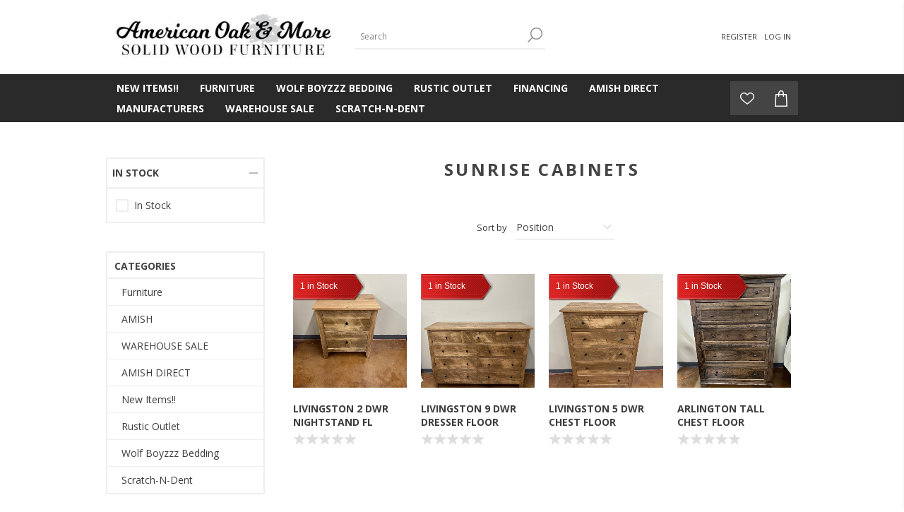

--- FILE ---
content_type: text/html; charset=utf-8
request_url: https://americanoakandmore.biz/sunrise-cabinets
body_size: 20159
content:
<!DOCTYPE html><html lang=en dir=ltr class=html-manufacturer-page><head><script src=/lib_npm/jquery/jquery.min.js></script><script src=/lib_npm/jquery-ui-dist/jquery-ui.min.js></script><script src=/lib_npm/jquery-migrate/jquery-migrate.min.js></script><script src=/lib_npm/magnific-popup/jquery.magnific-popup.min.js></script><script defer src=/lib/kendo/2020.1.406/js/kendo.core.min.js></script><script defer src=/lib/kendo/2020.1.406/js/kendo.ui.core.min.js></script><script defer src=/lib/kendo/2020.1.406/js/kendo.window.min.js></script><script src=/lib_npm/jquery-validation/jquery.validate.min.js></script><script src=/lib_npm/jquery-validation-unobtrusive/jquery.validate.unobtrusive.min.js></script><script src=/lib_npm/datatables.net/js/jquery.dataTables.min.js></script><link charset=UTF-8 href=/plugins/misc.storis/styles/product/bundle-product-box.css rel=stylesheet><script src=/plugins/misc.storis/scripts/product/bundle-product-box-override.js></script><title>SUNRISE CABINETS | American Oak and More</title><meta charset=UTF-8><meta name=description content=""><meta name=keywords content=""><meta name=generator content=nopCommerce><meta name=viewport content="width=device-width, initial-scale=1.0, minimum-scale=1.0, maximum-scale=2.0"><link href="https://fonts.googleapis.com/css?family=Open+Sans:400,300,700&amp;display=swap" rel=stylesheet><script>(function(n,t,i,r,u){n[r]=n[r]||[];n[r].push({"gtm.start":(new Date).getTime(),event:"gtm.js"});var e=t.getElementsByTagName(i)[0],f=t.createElement(i),o=r!="dataLayer"?"&l="+r:"";f.async=!0;f.src="https://www.googletagmanager.com/gtm.js?id="+u+o;e.parentNode.insertBefore(f,e)})(window,document,"script","dataLayer","GTM-P7VBQCG")</script><script>(function(n,t,i,r,u){n[r]=n[r]||[];n[r].push({"gtm.start":(new Date).getTime(),event:"gtm.js"});var e=t.getElementsByTagName(i)[0],f=t.createElement(i),o=r!="dataLayer"?"&l="+r:"";f.async=!0;f.src="https://www.googletagmanager.com/gtm.js?id="+u+o;e.parentNode.insertBefore(f,e)})(window,document,"script","dataLayer","GTM-K4QB2NPX")</script><link rel=stylesheet href="/css/Manufacturer.Head.styles.css?v=0Z2MA3Px6UyWo-cAfcJPA4sbfGc"><link rel=stylesheet href=https://cdn.storisdesign.com/css/grid/estorisgrid_v3.min.css><script>!function(n,t,i,r,u,f,e){n.fbq||(u=n.fbq=function(){u.callMethod?u.callMethod.apply(u,arguments):u.queue.push(arguments)},n._fbq||(n._fbq=u),u.push=u,u.loaded=!0,u.version="2.0",u.agent="plnopcommerce",u.queue=[],f=t.createElement(i),f.async=!0,f.src=r,e=t.getElementsByTagName(i)[0],e.parentNode.insertBefore(f,e))}(window,document,"script","https://connect.facebook.net/en_US/fbevents.js");fbq("init","910609325803282",{external_id:"b440a6c1-5132-444f-a6b1-ef0f5535b28e"});fbq("track","PageView")</script><script async src="https://www.googletagmanager.com/gtag/js?id=G-WB4JWVRFXS"></script><script>function gtag(){dataLayer.push(arguments)}window.dataLayer=window.dataLayer||[];gtag("js",new Date);gtag("config","G-WB4JWVRFXS")</script><link rel=canonical href=https://americanoakandmore.biz/sunrise-cabinets><link rel="shortcut icon" href=\icons\icons_0\favicon.ico><body><input name=__RequestVerificationToken type=hidden value=CfDJ8A_wyU6fad5IvVeFB8xMFyxJwOstulY_PFDa4Po9ef3-KaSInh2P36yHO1kAgOmc6dpaRnBSVqXJL1UPxKuuHL0fuN6HYeAe6m5pyiJt-xNZS3F6_HZ0v5XAEmlkV_Bky_Xh_RendlEDBcLzZ_BPXTY><div id=base-url-id url="https://americanoakandmore.biz/" style=display:none></div><link href="/plugins/misc.storis/styles/bundle-storis-base.min.css?version=45.13.6.28284" rel=stylesheet><script src="/plugins/misc.storis/scripts/bundle-storis-base.min.js?version=45.13.6.28284"></script><noscript><iframe src="https://www.googletagmanager.com/ns.html?id=GTM-K4QB2NPX" height=0 width=0 style=display:none;visibility:hidden></iframe></noscript><div class=ajax-loading-block-window style=display:none></div><div id=dialog-notifications-success title=Notification style=display:none></div><div id=dialog-notifications-error title=Error style=display:none></div><div id=dialog-notifications-warning title=Warning style=display:none></div><div id=bar-notification class=bar-notification-container data-close=Close></div><!--[if lte IE 7]><div style=clear:both;height:59px;text-align:center;position:relative><a href=http://www.microsoft.com/windows/internet-explorer/default.aspx target=_blank> <img src=/Themes/Brooklyn/Content/img/ie_warning.jpg height=42 width=820 alt="You are using an outdated browser. For a faster, safer browsing experience, upgrade for free today."> </a></div><![endif]--><div class="master-wrapper-page items-per-row-four"><div class="header header-2"><link href="/plugins/misc.storis/styles/customeraccount/bundle-customer-open-orders.min.css?version=45.13.6.28284" rel=stylesheet><script src="/plugins/misc.storis/scripts/customeraccount/bundle-customer-open-orders.min.js?version=45.13.6.28284"></script><div class=header-upper><div class=header-options-wrapper><div class=header-logo><a href="/" class=logo> <img alt="American Oak and More" title="American Oak and More" src=https://www.americanoakandmore.biz/images/thumbs/0000125_logo.jpeg> </a></div><div class="search-box store-search-box"><form method=get id=small-search-box-form action=/search><input type=text class=search-box-text id=small-searchterms autocomplete=off name=q placeholder=Search aria-label="Search store"> <button type=submit class="button-1 search-box-button">Search</button></form></div><div class=header-options><div class=header-links-wrapper><div class=header-links><ul><li><a href="/register?returnUrl=%2Fsunrise-cabinets" class=ico-register>Register</a><li><a href="/login?returnUrl=%2Fsunrise-cabinets" class=ico-login>Log in</a></ul></div></div><div class=header-selectors-wrapper></div></div></div></div><div class=header-lower><div class=header-actions-wrapper><div id=headerMenuParent><div class="header-menu pictures-per-row-four"><div class=close-menu><span>Close</span></div><ul class=mega-menu data-isrtlenabled=false data-enableclickfordropdown=false><li><a href=/new-items title="New Items!!"><span> New Items!!</span></a><li class=has-sublist><a class=with-subcategories href=/furniture><span>Furniture</span></a><div class="dropdown categories fullWidth boxes-6"><div class=row-wrapper><div class=row><div class=box><div class=picture><a href=/living-room-furniture title="Show products in category Living Room"> <img class=lazy alt="Picture for category Living Room" src="[data-uri]" data-original=https://www.americanoakandmore.biz/images/thumbs/0000183_living-room_250.jpeg> </a></div><div class=details><div class=title><a href=/living-room-furniture title="Living Room"><span>Living Room</span></a></div><ul class=subcategories><li><a href=/sofas title=Sofas>Sofas</a><li><a href=/loveseats title=Loveseats>Loveseats</a><li><a href=/chair-and-half title="Chair and Half">Chair and Half</a><li><a href=/recliners title=Recliners>Recliners</a><li><a href=/living-room-chairs title="Living Room Chairs">Living Room Chairs</a><li><a href=/gliding-chairs title="Gliding Chairs">Gliding Chairs</a><li><a href=/ottomans title=Ottomans>Ottomans</a><li><a href=/sleepers title=Sleepers>Sleepers</a><li><a href=/massage-chair title="Massage Chair">Massage Chair</a><li><a href=/sectional-pieces title=Sectionals>Sectionals</a><li><a class=view-all href=/living-room-furniture title="View All"> View All </a></ul></div></div><div class=box><div class=picture><a href=/bedroom-furniture title="Show products in category Bedroom"> <img class=lazy alt="Picture for category Bedroom" src="[data-uri]" data-original=https://www.americanoakandmore.biz/images/thumbs/0000217_bedroom_250.jpeg> </a></div><div class=details><div class=title><a href=/bedroom-furniture title=Bedroom><span>Bedroom</span></a></div><ul class=subcategories><li><a href=/bedroom-suites title="Bedroom Suites">Bedroom Suites</a><li><a href=/beds title=Beds>Beds</a><li><a href=/daybeds title=Daybeds>Daybeds</a><li><a href=/dressers title=Dressers>Dressers</a><li><a href=/bunk-beds title="Bunk Beds">Bunk Beds</a><li><a href=/chest-of-drawers title="Chest of Drawers">Chest of Drawers</a><li><a href=/night-stands title="Night Stands">Night Stands</a><li><a href=/bedroom-mirror title="Bedroom Mirror">Bedroom Mirror</a><li><a href=/blanket-chests-cedar title="Blanket Chests - Cedar">Blanket Chests - Cedar</a><li><a href=/lingerie-chests title="Lingerie Chests">Lingerie Chests</a><li><a class=view-all href=/bedroom-furniture title="View All"> View All </a></ul></div></div><div class=box><div class=picture><a href=/dining-room-furniture title="Show products in category Dining Room"> <img class=lazy alt="Picture for category Dining Room" src="[data-uri]" data-original=https://www.americanoakandmore.biz/images/thumbs/0000218_dining-room_250.jpeg> </a></div><div class=details><div class=title><a href=/dining-room-furniture title="Dining Room"><span>Dining Room</span></a></div><ul class=subcategories><li><a href=/dining-suites title="Dining Suites">Dining Suites</a><li><a href=/dining-tables title="Dining Tables">Dining Tables</a><li><a href=/dining-side-chairs title="Dining Side Chairs">Dining Side Chairs</a><li><a href=/dining-arm-chairs title="Dining Arm Chairs">Dining Arm Chairs</a><li><a href=/dining-benches title="Dining Benches">Dining Benches</a><li><a href=/counter-stools title="Counter Stools">Counter Stools</a><li><a href=/barstools title=Barstools>Barstools</a><li><a href=/gathering-tables title="Gathering Tables">Gathering Tables</a><li><a href=/pub-tables title="Pub Tables">Pub Tables</a><li><a href=/servers-buffets title=Servers-Buffets>Servers-Buffets</a><li><a class=view-all href=/dining-room-furniture title="View All"> View All </a></ul></div></div><div class=box><div class=picture><a href=/occasional-furniture title="Show products in category Occasional"> <img class=lazy alt="Picture for category Occasional" src="[data-uri]" data-original=https://www.americanoakandmore.biz/images/thumbs/0000242_occasional_250.png> </a></div><div class=details><div class=title><a href=/occasional-furniture title=Occasional><span>Occasional</span></a></div><ul class=subcategories><li><a href=/coffee-tables title="Coffee Tables">Coffee Tables</a><li><a href=/end-tables title="End Tables">End Tables</a><li><a href=/sofa-tables title="Sofa Tables">Sofa Tables</a><li><a href=/trunks title=Trunks>Trunks</a></ul></div></div><div class=box><div class=picture><a href=/outdoor-furniture title="Show products in category Outdoor"> <img class=lazy alt="Picture for category Outdoor" src="[data-uri]" data-original=https://www.americanoakandmore.biz/images/thumbs/0000219_outdoor_250.jpeg> </a></div><div class=details><div class=title><a href=/outdoor-furniture title=Outdoor><span>Outdoor</span></a></div><ul class=subcategories><li><a href=/adirondacks title=Adirondacks>Adirondacks</a><li><a href=/outdoor-benches title="Outdoor Benches">Outdoor Benches</a><li><a href=/outdoor-bar-tables title="Outdoor Bar Tables">Outdoor Bar Tables</a><li><a href=/outdoor-chairs title="Outdoor Chairs">Outdoor Chairs</a><li><a href=/outdoor-chaise-lounge title="Outdoor Chaise Lounge">Outdoor Chaise Lounge</a><li><a href=/outdoor-cleaner title="Outdoor Cleaner">Outdoor Cleaner</a><li><a href=/outdoor-coffee-tables title="Outdoor Coffee Tables">Outdoor Coffee Tables</a><li><a href=/outdoor-counter-tables title="Outdoor Counter Tables">Outdoor Counter Tables</a><li><a href=/outdoor-counter-stools title="Outdoor Counter Stools">Outdoor Counter Stools</a><li><a href=/outdoor-cushions title="Outdoor Cushions">Outdoor Cushions</a><li><a class=view-all href=/outdoor-furniture title="View All"> View All </a></ul></div></div><div class=box><div class=picture><a href=/bedding title="Show products in category Wolf Boyzzz Bedding"> <img class=lazy alt="Picture for category Wolf Boyzzz Bedding" src="[data-uri]" data-original=https://www.americanoakandmore.biz/images/thumbs/0000322_wolf-boyzzz-bedding_250.jpeg> </a></div><div class=details><div class=title><a href=/bedding title="Wolf Boyzzz Bedding"><span>Wolf Boyzzz Bedding</span></a></div><ul class=subcategories><li><a href=/mattresses title=Mattresses>Mattresses</a><li><a href=/adjustable-bases title="Adjustable Bases">Adjustable Bases</a><li><a href=/frames title=Frames>Frames</a><li><a href=/accessories-2 title=Accessories>Accessories</a></ul></div></div></div><div class=row><div class=box><div class=picture><a href=/entertainment title="Show products in category Entertainment"> <img class=lazy alt="Picture for category Entertainment" src="[data-uri]" data-original=https://www.americanoakandmore.biz/images/thumbs/0000240_entertainment_250.jpeg> </a></div><div class=details><div class=title><a href=/entertainment title=Entertainment><span>Entertainment</span></a></div><ul class=subcategories><li><a href=/entertainment-consoles title="Entertainment Consoles">Entertainment Consoles</a><li><a href=/entertainment-centers title="Entertainment Centers">Entertainment Centers</a><li><a href=/corner-entertainment title="Corner Entertainment">Corner Entertainment</a><li><a href=/entertainment-piers title="Entertainment Piers">Entertainment Piers</a><li><a href=/entertainment-armoires title="Entertainment Armoires">Entertainment Armoires</a><li><a href=/fireplace title=Fireplace>Fireplace</a></ul></div></div><div class=box><div class=picture><a href=/home-office title="Show products in category Home Office"> <img class=lazy alt="Picture for category Home Office" src="[data-uri]" data-original=https://www.americanoakandmore.biz/images/thumbs/0000241_home-office_250.jpeg> </a></div><div class=details><div class=title><a href=/home-office title="Home Office"><span>Home Office</span></a></div><ul class=subcategories><li><a href=/bookcases title=Bookcases>Bookcases</a><li><a href=/computer-desks title="Computer Desks">Computer Desks</a><li><a href=/desk-chairs title="Desk Chairs">Desk Chairs</a><li><a href=/file-cabinets title="File Cabinets">File Cabinets</a><li><a href=/credenzas title=Credenzas>Credenzas</a><li><a href=/hutches-2 title=Hutches>Hutches</a><li><a href=/roll-top-desks title="Roll Top Desks">Roll Top Desks</a><li><a href=/secretary-desks title="Secretary Desks">Secretary Desks</a><li><a href=/writing-desks title="Writing Desks">Writing Desks</a></ul></div></div><div class=box><div class=picture><a href=/accessories title="Show products in category Accessories"> <img class=lazy alt="Picture for category Accessories" src="[data-uri]" data-original=https://www.americanoakandmore.biz/images/thumbs/0000239_accessories_250.jpeg> </a></div><div class=details><div class=title><a href=/accessories title=Accessories><span>Accessories</span></a></div><ul class=subcategories><li><a href=/rugs title=Rugs>Rugs</a><li><a href=/miscellaneous-accessories title="Miscellaneous Accessories">Miscellaneous Accessories</a><li><a href=/accent-shelves title="Accent Shelves">Accent Shelves</a><li><a href=/baskets title=Baskets>Baskets</a><li><a href=/bookends title=Bookends>Bookends</a><li><a href=/bowls title=Bowls>Bowls</a><li><a href=/boxes title=Boxes>Boxes</a><li><a href=/candle-holders title="Candle Holders">Candle Holders</a><li><a href=/clocks title=Clocks>Clocks</a><li><a href=/foliage title=Foliage>Foliage</a><li><a class=view-all href=/accessories title="View All"> View All </a></ul></div></div><div class=empty-box></div><div class=empty-box></div><div class=empty-box></div></div></div></div><li class=has-sublist><a class=with-subcategories href=/wolf-boyzzz><span>Wolf Boyzzz Bedding</span></a><div class="dropdown categories fullWidth boxes-4"><div class=row-wrapper><div class=row><div class=box><div class=picture><a href=/wolf-boys-bedding-mattresses title="Show products in category Mattresses-"> <img class=lazy alt="Picture for category Mattresses-" src="[data-uri]" data-original=https://www.americanoakandmore.biz/images/thumbs/0009379_mattresses-_290.png> </a></div><div class=details><div class=title><a href=/wolf-boys-bedding-mattresses title=Mattresses-><span>Mattresses-</span></a></div><ul class=subcategories><li><a href=/king-mattresses-wolf-boys-bedding title="King Mattresses">King Mattresses</a><li><a href=/queen title="Queen Mattresses">Queen Mattresses</a><li><a href=/full title="Full Mattresses">Full Mattresses</a><li><a href=/twin title="Twin Mattresses">Twin Mattresses</a><li><a href=/twin-xl title="Twin XL Mattresses">Twin XL Mattresses</a></ul></div></div><div class=box><div class=picture><a href=/wolf-boys-bedding-adjustable-bases title="Show products in category Adjustable Bases-"> <img class=lazy alt="Picture for category Adjustable Bases-" src="[data-uri]" data-original=https://www.americanoakandmore.biz/images/thumbs/0009380_adjustable-bases-_290.jpeg> </a></div><div class=details><div class=title><a href=/wolf-boys-bedding-adjustable-bases title="Adjustable Bases-"><span>Adjustable Bases-</span></a></div><ul class=subcategories><li><a href=/king title="King Adj Bases">King Adj Bases</a><li><a href=/queen-2 title="Queen Adj Bases">Queen Adj Bases</a><li><a href=/full-2 title="Full Adj Bases">Full Adj Bases</a><li><a href=/twin-2 title="Twin Adj Bases">Twin Adj Bases</a><li><a href=/twin-xl-2 title="Twin XL Adj Bases">Twin XL Adj Bases</a></ul></div></div><div class=box><div class=picture><a href=/wolf-boys-bedding-frames title="Show products in category Frames"> <img class=lazy alt="Picture for category Frames" src="[data-uri]" data-original=https://www.americanoakandmore.biz/images/thumbs/0009381_frames_290.jpeg> </a></div><div class=details><div class=title><a href=/wolf-boys-bedding-frames title=Frames><span>Frames</span></a></div><ul class=subcategories><li><a href=/adjustable-frames title="Adjustable Frames">Adjustable Frames</a><li><a href=/platform-frames title="Platform Frames">Platform Frames</a><li><a href=/bed-rails title="Bed Rails">Bed Rails</a></ul></div></div><div class=box><div class=picture><a href=/wolf-boys-bedding-accessories title="Show products in category Accessories"> <img class=lazy alt="Picture for category Accessories" src="[data-uri]" data-original=https://www.americanoakandmore.biz/images/thumbs/0009382_accessories_290.jpeg> </a></div><div class=details><div class=title><a href=/wolf-boys-bedding-accessories title=Accessories><span>Accessories</span></a></div><ul class=subcategories><li><a href=/bedding-2 title=Bedding>Bedding</a><li><a href=/pillows-2 title=Pillows>Pillows</a><li><a href=/protectors title=Protectors>Protectors</a><li><a href=/toppers title=Toppers>Toppers</a></ul></div></div></div></div></div><li class=has-sublist><a class=with-subcategories href=/rustic-outlet><span>Rustic Outlet</span></a><div class="dropdown categories fullWidth boxes-6"><div class=row-wrapper><div class=row><div class=box><div class=picture><a href=/rustic-living-room title="Show products in category Rustic Living Room"> <img class=lazy alt="Picture for category Rustic Living Room" src="[data-uri]" data-original=https://www.americanoakandmore.biz/images/thumbs/0008350_rustic-living-room_250.jpeg> </a></div><div class=details><div class=title><a href=/rustic-living-room title="Rustic Living Room"><span>Rustic Living Room</span></a></div><ul class=subcategories><li><a href=/rustic-dog-beds title="Rustic Dog Beds">Rustic Dog Beds</a><li><a href=/rustic-gun-cabinets title="Rustic Gun Cabinets">Rustic Gun Cabinets</a><li><a href=/rustic-hall-trees title="Rustic Hall Trees">Rustic Hall Trees</a><li><a href=/rustic-console-2 title="Rustic Console">Rustic Console</a></ul></div></div><div class=box><div class=picture><a href=/rustic-bedroom title="Show products in category Rustic Bedroom"> <img class=lazy alt="Picture for category Rustic Bedroom" src="[data-uri]" data-original=https://www.americanoakandmore.biz/images/thumbs/0008308_rustic-bedroom_250.jpeg> </a></div><div class=details><div class=title><a href=/rustic-bedroom title="Rustic Bedroom"><span>Rustic Bedroom</span></a></div><ul class=subcategories><li><a href=/rustic-bedroom-suites title="Rustic Bedroom Suites">Rustic Bedroom Suites</a><li><a href=/rustic-beds title="Rustic Beds">Rustic Beds</a><li><a href=/rustic-dressers title="Rustic Dressers">Rustic Dressers</a><li><a href=/rustic-daybeds title="Rustic Daybeds">Rustic Daybeds</a><li><a href=/rustic-chest-of-drawers title="Rustic Chest of Drawers">Rustic Chest of Drawers</a><li><a href=/rustic-night-stands title="Rustic Night Stands">Rustic Night Stands</a><li><a href=/rustic-bedroom-mirrors title="Rustic Bedroom Mirrors">Rustic Bedroom Mirrors</a><li><a href=/rustic-lingerie-chests title="Rustic Lingerie Chests">Rustic Lingerie Chests</a><li><a href=/rustic-media-chests title="Rustic Media Chests">Rustic Media Chests</a><li><a href=/rustic-armoires title="Rustic Armoires">Rustic Armoires</a><li><a class=view-all href=/rustic-bedroom title="View All"> View All </a></ul></div></div><div class=box><div class=picture><a href=/rustic-dining-room title="Show products in category Rustic Dining Room"> <img class=lazy alt="Picture for category Rustic Dining Room" src="[data-uri]" data-original=https://www.americanoakandmore.biz/images/thumbs/0008316_rustic-dining-room_250.jpeg> </a></div><div class=details><div class=title><a href=/rustic-dining-room title="Rustic Dining Room"><span>Rustic Dining Room</span></a></div><ul class=subcategories><li><a href=/rustic-dining-suites title="Rustic Dining Suites">Rustic Dining Suites</a><li><a href=/rustic-dining-tables title="Rustic Dining Tables">Rustic Dining Tables</a><li><a href=/rustic-dining-chairs title="Rustic Dining Chairs">Rustic Dining Chairs</a><li><a href=/rustic-dining-benches title="Rustic Dining Benches">Rustic Dining Benches</a><li><a href=/rustic-counter-stools title="Rustic Counter Stools">Rustic Counter Stools</a><li><a href=/rustic-barstools title="Rustic Barstools">Rustic Barstools</a><li><a href=/rustic-gathering-tables title="Rustic Gathering Tables">Rustic Gathering Tables</a><li><a href=/rustic-pub-tables title="Rustic Pub Tables">Rustic Pub Tables</a><li><a href=/rustic-servers title="Rustic Servers">Rustic Servers</a><li><a href=/rustic-hutches title="Rustic Hutches">Rustic Hutches</a><li><a class=view-all href=/rustic-dining-room title="View All"> View All </a></ul></div></div><div class=box><div class=picture><a href=/rustic-occasional title="Show products in category Rustic Occasional"> <img class=lazy alt="Picture for category Rustic Occasional" src="[data-uri]" data-original=https://www.americanoakandmore.biz/images/thumbs/0008348_rustic-occasional_250.jpeg> </a></div><div class=details><div class=title><a href=/rustic-occasional title="Rustic Occasional"><span>Rustic Occasional</span></a></div><ul class=subcategories><li><a href=/rustic-coffee-tables title="Rustic Coffee Tables">Rustic Coffee Tables</a><li><a href=/rustic-end-tables title="Rustic End Tables">Rustic End Tables</a><li><a href=/rustic-sofa-tables title="Rustic Sofa Tables">Rustic Sofa Tables</a><li><a href=/rustic-trunks title="Rustic Trunks">Rustic Trunks</a></ul></div></div><div class=box><div class=picture><a href=/rustic-entertainment title="Show products in category Rustic Entertainment"> <img class=lazy alt="Picture for category Rustic Entertainment" src="[data-uri]" data-original=https://www.americanoakandmore.biz/images/thumbs/0008351_rustic-entertainment_250.jpeg> </a></div><div class=details><div class=title><a href=/rustic-entertainment title="Rustic Entertainment"><span>Rustic Entertainment</span></a></div><ul class=subcategories><li><a href=/rustic-consoles title="Rustic Consoles">Rustic Consoles</a><li><a href=/rustic-entertainment-centers title="Rustic Entertainment Centers">Rustic Entertainment Centers</a><li><a href=/rustic-corner-entertainment title="Rustic Corner Entertainment">Rustic Corner Entertainment</a><li><a href=/rustic-entertainment-armoires title="Rustic Entertainment Armoires">Rustic Entertainment Armoires</a></ul></div></div><div class=box><div class=picture><a href=/rustic-home-office title="Show products in category Rustic Home Office"> <img class=lazy alt="Picture for category Rustic Home Office" src="[data-uri]" data-original=https://www.americanoakandmore.biz/images/thumbs/0008352_rustic-home-office_250.jpeg> </a></div><div class=details><div class=title><a href=/rustic-home-office title="Rustic Home Office"><span>Rustic Home Office</span></a></div><ul class=subcategories><li><a href=/rustic-bookcases title="Rustic Bookcases">Rustic Bookcases</a><li><a href=/rustic-computer-desks title="Rustic Computer Desks">Rustic Computer Desks</a><li><a href=/rustic-file-cabinets title="Rustic File Cabinets">Rustic File Cabinets</a><li><a href=/rustic-writing-desks title="Rustic Writing Desks">Rustic Writing Desks</a></ul></div></div></div></div></div><li><a href=https://www.americanoakandmore.biz/financing title=Financing><span> Financing</span></a><li class=has-sublist><a class=with-subcategories href=/amish-direct><span>AMISH DIRECT</span></a><div class="dropdown categories fullWidth boxes-4"><div class=row-wrapper><div class=row><div class=box><div class=picture><a href=/bedroom-suites-2 title="Show products in category Bedroom "> <img class=lazy alt="Picture for category Bedroom " src="[data-uri]" data-original=https://www.americanoakandmore.biz/images/thumbs/0012289_bedroom_290.jpeg> </a></div><div class=details><div class=title><a href=/bedroom-suites-2 title="Bedroom "><span>Bedroom </span></a></div><ul class=subcategories><li><a href=/beds-2 title="Queen Beds">Queen Beds</a><li><a href=/nightstands title=Nightstands>Nightstands</a><li><a href=/chests title=Chests>Chests</a><li><a href=/dressers-2 title=Dressers>Dressers</a><li><a href=/mirrors title=Mirrors>Mirrors</a><li><a href=/king-beds title="King Beds">King Beds</a><li><a href=/bedroom-suites-3 title="Bedroom Suites">Bedroom Suites</a><li><a href=/amish-bunk-beds title="Bunk Beds">Bunk Beds</a></ul></div></div><div class=box><div class=picture><a href=/dining-room title="Show products in category Dining Room"> <img class=lazy alt="Picture for category Dining Room" src="[data-uri]" data-original=https://www.americanoakandmore.biz/images/thumbs/default-image_290.png> </a></div><div class=details><div class=title><a href=/dining-room title="Dining Room"><span>Dining Room</span></a></div><ul class=subcategories><li><a href=/tables title=Tables>Tables</a><li><a href=/chairs title=Chairs>Chairs</a><li><a href=/barstools-2 title=Barstools>Barstools</a><li><a href=/serversbuffets title=Servers/Buffets>Servers/Buffets</a><li><a href=/counter-stools-2 title="Counter Stools">Counter Stools</a></ul></div></div><div class=box><div class=picture><a href=/occasional title="Show products in category Occasional"> <img class=lazy alt="Picture for category Occasional" src="[data-uri]" data-original=https://www.americanoakandmore.biz/images/thumbs/0012752_occasional_290.jpeg> </a></div><div class=details><div class=title><a href=/occasional title=Occasional><span>Occasional</span></a></div><ul class=subcategories><li><a href=/end-tables-2 title="End Tables">End Tables</a><li><a href=/coffee-tables-2 title="Coffee Tables">Coffee Tables</a><li><a href=/sofa-tables-2 title="Sofa Tables">Sofa Tables</a></ul></div></div><div class=empty-box></div></div></div></div><li class="has-sublist with-dropdown-in-grid"><a class=with-subcategories href=/manufacturer/all title=Manufacturers><span>Manufacturers</span></a><div class="dropdown manufacturers fullWidth boxes-5"><div class=row-wrapper><div class=row><div class=box><div class=title><a class=manufacturer href=/million-dollar-rustic-east title="MILLION DOLLAR RUSTIC EAST"><span>MILLION DOLLAR RUSTIC EAST</span></a></div><div class=picture><a class=manufacturer href=/million-dollar-rustic-east title="MILLION DOLLAR RUSTIC EAST"> <img class=lazy src="[data-uri]" data-original=https://www.americanoakandmore.biz/images/thumbs/0009558_million-dollar-rustic-east_125.jpeg alt="Picture for category MILLION DOLLAR RUSTIC EAST" title="Picture for category MILLION DOLLAR RUSTIC EAST"> </a></div></div><div class=box><div class=title><a class=manufacturer href=/wolf-trading-company-g title="WOLF TRADING COMPANY-G"><span>WOLF TRADING COMPANY-G</span></a></div><div class=picture><a class=manufacturer href=/wolf-trading-company-g title="WOLF TRADING COMPANY-G"> <img class=lazy src="[data-uri]" data-original=https://www.americanoakandmore.biz/images/thumbs/0010135_wolf-trading-company-g_125.png alt="Picture for category WOLF TRADING COMPANY-G" title="Picture for category WOLF TRADING COMPANY-G"> </a></div></div><div class=box><div class=title><a class=manufacturer href=/jamison-bedding-inc title="JAMISON BEDDING, INC"><span>JAMISON BEDDING, INC</span></a></div><div class=picture><a class=manufacturer href=/jamison-bedding-inc title="JAMISON BEDDING, INC"> <img class=lazy src="[data-uri]" data-original=https://www.americanoakandmore.biz/images/thumbs/0009576_jamison-bedding-inc_125.png alt="Picture for category JAMISON BEDDING, INC" title="Picture for category JAMISON BEDDING, INC"> </a></div></div><div class=box><div class=title><a class=manufacturer href=/daniels-amish-collection title="DANIELS AMISH COLLECTION"><span>DANIELS AMISH COLLECTION</span></a></div><div class=picture><a class=manufacturer href=/daniels-amish-collection title="DANIELS AMISH COLLECTION"> <img class=lazy src="[data-uri]" data-original=https://www.americanoakandmore.biz/images/thumbs/0009569_daniels-amish-collection_125.jpeg alt="Picture for category DANIELS AMISH COLLECTION" title="Picture for category DANIELS AMISH COLLECTION"> </a></div></div><div class=box><div class=title><a class=manufacturer href=/england title=ENGLAND><span>ENGLAND</span></a></div><div class=picture><a class=manufacturer href=/england title=ENGLAND> <img class=lazy src="[data-uri]" data-original=https://www.americanoakandmore.biz/images/thumbs/0009570_england_125.jpeg alt="Picture for category ENGLAND" title="Picture for category ENGLAND"> </a></div></div></div><div class=row><div class=box><div class=title><a class=manufacturer href=/casual-living-unlimited-llc title="CASUAL LIVING UNLIMITED LLC"><span>CASUAL LIVING UNLIMITED LLC</span></a></div><div class=picture><a class=manufacturer href=/casual-living-unlimited-llc title="CASUAL LIVING UNLIMITED LLC"> <img class=lazy src="[data-uri]" data-original=https://www.americanoakandmore.biz/images/thumbs/0009564_casual-living-unlimited-llc_125.png alt="Picture for category CASUAL LIVING UNLIMITED LLC" title="Picture for category CASUAL LIVING UNLIMITED LLC"> </a></div></div><div class=box><div class=title><a class=manufacturer href=/tru-180-furniture title="TRU 180 FURNITURE"><span>TRU 180 FURNITURE</span></a></div><div class=picture><a class=manufacturer href=/tru-180-furniture title="TRU 180 FURNITURE"> <img class=lazy src="[data-uri]" data-original=https://www.americanoakandmore.biz/images/thumbs/0009591_tru-180-furniture_125.png alt="Picture for category TRU 180 FURNITURE" title="Picture for category TRU 180 FURNITURE"> </a></div></div><div class=box><div class=title><a class=manufacturer href=/winners-only title="WINNERS ONLY"><span>WINNERS ONLY</span></a></div><div class=picture><a class=manufacturer href=/winners-only title="WINNERS ONLY"> <img class=lazy src="[data-uri]" data-original=https://www.americanoakandmore.biz/images/thumbs/0009593_winners-only_125.png alt="Picture for category WINNERS ONLY" title="Picture for category WINNERS ONLY"> </a></div></div><div class=box><div class=title><a class=manufacturer href=/bramble title=BRAMBLE><span>BRAMBLE</span></a></div><div class=picture><a class=manufacturer href=/bramble title=BRAMBLE> <img class=lazy src="[data-uri]" data-original=https://www.americanoakandmore.biz/images/thumbs/0009562_bramble_125.jpeg alt="Picture for category BRAMBLE" title="Picture for category BRAMBLE"> </a></div></div><div class=box><div class=title><a class=manufacturer href=/whitewood title=WHITEWOOD><span>WHITEWOOD</span></a></div><div class=picture><a class=manufacturer href=/whitewood title=WHITEWOOD> <img class=lazy src="[data-uri]" data-original=https://www.americanoakandmore.biz/images/thumbs/0009563_whitewood_125.jpeg alt="Picture for category WHITEWOOD" title="Picture for category WHITEWOOD"> </a></div></div></div></div></div><li><a href=/warehouse-sale title="WAREHOUSE SALE"><span> WAREHOUSE SALE</span></a><li><a href=/clearance title=Scratch-N-Dent><span> Scratch-N-Dent</span></a></ul><div class=menu-title><span>Menu</span></div><ul class=mega-menu-responsive><li><a href=/new-items title="New Items!!"><span> New Items!!</span></a><li class=has-sublist><a class=with-subcategories href=/furniture><span>Furniture</span></a><div class=plus-button></div><div class=sublist-wrap><ul class=sublist><li class=back-button><span>Back</span><li class=has-sublist><a href=/living-room-furniture title="Living Room" class=with-subcategories><span>Living Room</span></a><div class=plus-button></div><div class=sublist-wrap><ul class=sublist><li class=back-button><span>Back</span><li><a class=lastLevelCategory href=/sofas title=Sofas><span>Sofas</span></a><li><a class=lastLevelCategory href=/loveseats title=Loveseats><span>Loveseats</span></a><li><a class=lastLevelCategory href=/chair-and-half title="Chair and Half"><span>Chair and Half</span></a><li><a class=lastLevelCategory href=/recliners title=Recliners><span>Recliners</span></a><li><a class=lastLevelCategory href=/living-room-chairs title="Living Room Chairs"><span>Living Room Chairs</span></a><li><a class=lastLevelCategory href=/gliding-chairs title="Gliding Chairs"><span>Gliding Chairs</span></a><li><a class=lastLevelCategory href=/ottomans title=Ottomans><span>Ottomans</span></a><li><a class=lastLevelCategory href=/sleepers title=Sleepers><span>Sleepers</span></a><li><a class=lastLevelCategory href=/massage-chair title="Massage Chair"><span>Massage Chair</span></a><li><a class=lastLevelCategory href=/sectional-pieces title=Sectionals><span>Sectionals</span></a><li><a class=view-all href=/living-room-furniture title="View All"> <span>View All</span> </a></ul></div><li class=has-sublist><a href=/bedroom-furniture title=Bedroom class=with-subcategories><span>Bedroom</span></a><div class=plus-button></div><div class=sublist-wrap><ul class=sublist><li class=back-button><span>Back</span><li><a class=lastLevelCategory href=/bedroom-suites title="Bedroom Suites"><span>Bedroom Suites</span></a><li class=has-sublist><a href=/beds title=Beds class=with-subcategories><span>Beds</span></a><div class=plus-button></div><div class=sublist-wrap><ul class=sublist><li class=back-button><span>Back</span><li><a class=lastLevelCategory href=/king-bed title="King Bed"><span>King Bed</span></a><li><a class=lastLevelCategory href=/queen-bed title="Queen Bed"><span>Queen Bed</span></a><li><a class=lastLevelCategory href=/full-bed title="Full Bed"><span>Full Bed</span></a><li><a class=lastLevelCategory href=/twin-bed title="Twin Bed"><span>Twin Bed</span></a></ul></div><li><a class=lastLevelCategory href=/daybeds title=Daybeds><span>Daybeds</span></a><li><a class=lastLevelCategory href=/dressers title=Dressers><span>Dressers</span></a><li><a class=lastLevelCategory href=/bunk-beds title="Bunk Beds"><span>Bunk Beds</span></a><li><a class=lastLevelCategory href=/chest-of-drawers title="Chest of Drawers"><span>Chest of Drawers</span></a><li><a class=lastLevelCategory href=/night-stands title="Night Stands"><span>Night Stands</span></a><li><a class=lastLevelCategory href=/bedroom-mirror title="Bedroom Mirror"><span>Bedroom Mirror</span></a><li><a class=lastLevelCategory href=/blanket-chests-cedar title="Blanket Chests - Cedar"><span>Blanket Chests - Cedar</span></a><li><a class=lastLevelCategory href=/lingerie-chests title="Lingerie Chests"><span>Lingerie Chests</span></a><li><a class=view-all href=/bedroom-furniture title="View All"> <span>View All</span> </a></ul></div><li class=has-sublist><a href=/dining-room-furniture title="Dining Room" class=with-subcategories><span>Dining Room</span></a><div class=plus-button></div><div class=sublist-wrap><ul class=sublist><li class=back-button><span>Back</span><li><a class=lastLevelCategory href=/dining-suites title="Dining Suites"><span>Dining Suites</span></a><li><a class=lastLevelCategory href=/dining-tables title="Dining Tables"><span>Dining Tables</span></a><li><a class=lastLevelCategory href=/dining-side-chairs title="Dining Side Chairs"><span>Dining Side Chairs</span></a><li><a class=lastLevelCategory href=/dining-arm-chairs title="Dining Arm Chairs"><span>Dining Arm Chairs</span></a><li><a class=lastLevelCategory href=/dining-benches title="Dining Benches"><span>Dining Benches</span></a><li><a class=lastLevelCategory href=/counter-stools title="Counter Stools"><span>Counter Stools</span></a><li><a class=lastLevelCategory href=/barstools title=Barstools><span>Barstools</span></a><li><a class=lastLevelCategory href=/gathering-tables title="Gathering Tables"><span>Gathering Tables</span></a><li><a class=lastLevelCategory href=/pub-tables title="Pub Tables"><span>Pub Tables</span></a><li><a class=lastLevelCategory href=/servers-buffets title=Servers-Buffets><span>Servers-Buffets</span></a><li><a class=view-all href=/dining-room-furniture title="View All"> <span>View All</span> </a></ul></div><li class=has-sublist><a href=/occasional-furniture title=Occasional class=with-subcategories><span>Occasional</span></a><div class=plus-button></div><div class=sublist-wrap><ul class=sublist><li class=back-button><span>Back</span><li><a class=lastLevelCategory href=/coffee-tables title="Coffee Tables"><span>Coffee Tables</span></a><li><a class=lastLevelCategory href=/end-tables title="End Tables"><span>End Tables</span></a><li><a class=lastLevelCategory href=/sofa-tables title="Sofa Tables"><span>Sofa Tables</span></a><li><a class=lastLevelCategory href=/trunks title=Trunks><span>Trunks</span></a></ul></div><li class=has-sublist><a href=/outdoor-furniture title=Outdoor class=with-subcategories><span>Outdoor</span></a><div class=plus-button></div><div class=sublist-wrap><ul class=sublist><li class=back-button><span>Back</span><li><a class=lastLevelCategory href=/adirondacks title=Adirondacks><span>Adirondacks</span></a><li><a class=lastLevelCategory href=/outdoor-benches title="Outdoor Benches"><span>Outdoor Benches</span></a><li><a class=lastLevelCategory href=/outdoor-bar-tables title="Outdoor Bar Tables"><span>Outdoor Bar Tables</span></a><li><a class=lastLevelCategory href=/outdoor-chairs title="Outdoor Chairs"><span>Outdoor Chairs</span></a><li><a class=lastLevelCategory href=/outdoor-chaise-lounge title="Outdoor Chaise Lounge"><span>Outdoor Chaise Lounge</span></a><li><a class=lastLevelCategory href=/outdoor-cleaner title="Outdoor Cleaner"><span>Outdoor Cleaner</span></a><li><a class=lastLevelCategory href=/outdoor-coffee-tables title="Outdoor Coffee Tables"><span>Outdoor Coffee Tables</span></a><li><a class=lastLevelCategory href=/outdoor-counter-tables title="Outdoor Counter Tables"><span>Outdoor Counter Tables</span></a><li><a class=lastLevelCategory href=/outdoor-counter-stools title="Outdoor Counter Stools"><span>Outdoor Counter Stools</span></a><li><a class=lastLevelCategory href=/outdoor-cushions title="Outdoor Cushions"><span>Outdoor Cushions</span></a><li><a class=view-all href=/outdoor-furniture title="View All"> <span>View All</span> </a></ul></div><li class=has-sublist><a href=/bedding title="Wolf Boyzzz Bedding" class=with-subcategories><span>Wolf Boyzzz Bedding</span></a><div class=plus-button></div><div class=sublist-wrap><ul class=sublist><li class=back-button><span>Back</span><li class=has-sublist><a href=/mattresses title=Mattresses class=with-subcategories><span>Mattresses</span></a><div class=plus-button></div><div class=sublist-wrap><ul class=sublist><li class=back-button><span>Back</span><li><a class=lastLevelCategory href=/king-mattress title=King><span>King</span></a><li><a class=lastLevelCategory href=/queen-mattress title=Queen><span>Queen</span></a><li><a class=lastLevelCategory href=/full-mattress title=Full><span>Full</span></a><li><a class=lastLevelCategory href=/twin-mattress title=Twin><span>Twin</span></a><li><a class=lastLevelCategory href=/twin-xl-mattress title="Twin XL"><span>Twin XL</span></a></ul></div><li class=has-sublist><a href=/adjustable-bases title="Adjustable Bases" class=with-subcategories><span>Adjustable Bases</span></a><div class=plus-button></div><div class=sublist-wrap><ul class=sublist><li class=back-button><span>Back</span><li><a class=lastLevelCategory href=/king-adjustable-base title="King Adjustable Base"><span>King Adjustable Base</span></a><li><a class=lastLevelCategory href=/queen-adjustable-base title="Queen Adjustable Base"><span>Queen Adjustable Base</span></a><li><a class=lastLevelCategory href=/full-adjustable-base title="Full Adjustable Base"><span>Full Adjustable Base</span></a><li><a class=lastLevelCategory href=/twin-adjustable-base title="Twin Adjustable Base"><span>Twin Adjustable Base</span></a><li><a class=lastLevelCategory href=/twin-xl-adjustable-base title="Twin XL Adjustable Base"><span>Twin XL Adjustable Base</span></a></ul></div><li class=has-sublist><a href=/frames title=Frames class=with-subcategories><span>Frames</span></a><div class=plus-button></div><div class=sublist-wrap><ul class=sublist><li class=back-button><span>Back</span><li><a class=lastLevelCategory href=/bed-frames title="Adjustable Frames-"><span>Adjustable Frames-</span></a><li><a class=lastLevelCategory href=/platform-frames-2 title="Platform Frames-"><span>Platform Frames-</span></a><li><a class=lastLevelCategory href=/bed-rails- title="Bed Rails-"><span>Bed Rails-</span></a></ul></div><li class=has-sublist><a href=/accessories-2 title=Accessories class=with-subcategories><span>Accessories</span></a><div class=plus-button></div><div class=sublist-wrap><ul class=sublist><li class=back-button><span>Back</span><li><a class=lastLevelCategory href=/comforters-quilts-sheets title=Bedding-><span>Bedding-</span></a><li><a class=lastLevelCategory href=/bedroom-pillows title=Pillows-><span>Pillows-</span></a><li><a class=lastLevelCategory href=/mattress-protector title=Protectors-><span>Protectors-</span></a><li><a class=lastLevelCategory href=/mattress-pad title=Toppers-><span>Toppers-</span></a></ul></div></ul></div><li class=has-sublist><a href=/entertainment title=Entertainment class=with-subcategories><span>Entertainment</span></a><div class=plus-button></div><div class=sublist-wrap><ul class=sublist><li class=back-button><span>Back</span><li><a class=lastLevelCategory href=/entertainment-consoles title="Entertainment Consoles"><span>Entertainment Consoles</span></a><li><a class=lastLevelCategory href=/entertainment-centers title="Entertainment Centers"><span>Entertainment Centers</span></a><li><a class=lastLevelCategory href=/corner-entertainment title="Corner Entertainment"><span>Corner Entertainment</span></a><li><a class=lastLevelCategory href=/entertainment-piers title="Entertainment Piers"><span>Entertainment Piers</span></a><li><a class=lastLevelCategory href=/entertainment-armoires title="Entertainment Armoires"><span>Entertainment Armoires</span></a><li><a class=lastLevelCategory href=/fireplace title=Fireplace><span>Fireplace</span></a></ul></div><li class=has-sublist><a href=/home-office title="Home Office" class=with-subcategories><span>Home Office</span></a><div class=plus-button></div><div class=sublist-wrap><ul class=sublist><li class=back-button><span>Back</span><li><a class=lastLevelCategory href=/bookcases title=Bookcases><span>Bookcases</span></a><li><a class=lastLevelCategory href=/computer-desks title="Computer Desks"><span>Computer Desks</span></a><li><a class=lastLevelCategory href=/desk-chairs title="Desk Chairs"><span>Desk Chairs</span></a><li><a class=lastLevelCategory href=/file-cabinets title="File Cabinets"><span>File Cabinets</span></a><li><a class=lastLevelCategory href=/credenzas title=Credenzas><span>Credenzas</span></a><li><a class=lastLevelCategory href=/hutches-2 title=Hutches><span>Hutches</span></a><li><a class=lastLevelCategory href=/roll-top-desks title="Roll Top Desks"><span>Roll Top Desks</span></a><li><a class=lastLevelCategory href=/secretary-desks title="Secretary Desks"><span>Secretary Desks</span></a><li><a class=lastLevelCategory href=/writing-desks title="Writing Desks"><span>Writing Desks</span></a></ul></div><li class=has-sublist><a href=/accessories title=Accessories class=with-subcategories><span>Accessories</span></a><div class=plus-button></div><div class=sublist-wrap><ul class=sublist><li class=back-button><span>Back</span><li><a class=lastLevelCategory href=/rugs title=Rugs><span>Rugs</span></a><li><a class=lastLevelCategory href=/miscellaneous-accessories title="Miscellaneous Accessories"><span>Miscellaneous Accessories</span></a><li><a class=lastLevelCategory href=/accent-shelves title="Accent Shelves"><span>Accent Shelves</span></a><li><a class=lastLevelCategory href=/baskets title=Baskets><span>Baskets</span></a><li><a class=lastLevelCategory href=/bookends title=Bookends><span>Bookends</span></a><li><a class=lastLevelCategory href=/bowls title=Bowls><span>Bowls</span></a><li><a class=lastLevelCategory href=/boxes title=Boxes><span>Boxes</span></a><li><a class=lastLevelCategory href=/candle-holders title="Candle Holders"><span>Candle Holders</span></a><li><a class=lastLevelCategory href=/clocks title=Clocks><span>Clocks</span></a><li><a class=lastLevelCategory href=/foliage title=Foliage><span>Foliage</span></a><li><a class=view-all href=/accessories title="View All"> <span>View All</span> </a></ul></div></ul></div><li class=has-sublist><a class=with-subcategories href=/wolf-boyzzz><span>Wolf Boyzzz Bedding</span></a><div class=plus-button></div><div class=sublist-wrap><ul class=sublist><li class=back-button><span>Back</span><li class=has-sublist><a href=/wolf-boys-bedding-mattresses title=Mattresses- class=with-subcategories><span>Mattresses-</span></a><div class=plus-button></div><div class=sublist-wrap><ul class=sublist><li class=back-button><span>Back</span><li><a class=lastLevelCategory href=/king-mattresses-wolf-boys-bedding title="King Mattresses"><span>King Mattresses</span></a><li><a class=lastLevelCategory href=/queen title="Queen Mattresses"><span>Queen Mattresses</span></a><li><a class=lastLevelCategory href=/full title="Full Mattresses"><span>Full Mattresses</span></a><li><a class=lastLevelCategory href=/twin title="Twin Mattresses"><span>Twin Mattresses</span></a><li><a class=lastLevelCategory href=/twin-xl title="Twin XL Mattresses"><span>Twin XL Mattresses</span></a></ul></div><li class=has-sublist><a href=/wolf-boys-bedding-adjustable-bases title="Adjustable Bases-" class=with-subcategories><span>Adjustable Bases-</span></a><div class=plus-button></div><div class=sublist-wrap><ul class=sublist><li class=back-button><span>Back</span><li><a class=lastLevelCategory href=/king title="King Adj Bases"><span>King Adj Bases</span></a><li><a class=lastLevelCategory href=/queen-2 title="Queen Adj Bases"><span>Queen Adj Bases</span></a><li><a class=lastLevelCategory href=/full-2 title="Full Adj Bases"><span>Full Adj Bases</span></a><li><a class=lastLevelCategory href=/twin-2 title="Twin Adj Bases"><span>Twin Adj Bases</span></a><li><a class=lastLevelCategory href=/twin-xl-2 title="Twin XL Adj Bases"><span>Twin XL Adj Bases</span></a></ul></div><li class=has-sublist><a href=/wolf-boys-bedding-frames title=Frames class=with-subcategories><span>Frames</span></a><div class=plus-button></div><div class=sublist-wrap><ul class=sublist><li class=back-button><span>Back</span><li><a class=lastLevelCategory href=/adjustable-frames title="Adjustable Frames"><span>Adjustable Frames</span></a><li><a class=lastLevelCategory href=/platform-frames title="Platform Frames"><span>Platform Frames</span></a><li><a class=lastLevelCategory href=/bed-rails title="Bed Rails"><span>Bed Rails</span></a></ul></div><li class=has-sublist><a href=/wolf-boys-bedding-accessories title=Accessories class=with-subcategories><span>Accessories</span></a><div class=plus-button></div><div class=sublist-wrap><ul class=sublist><li class=back-button><span>Back</span><li><a class=lastLevelCategory href=/bedding-2 title=Bedding><span>Bedding</span></a><li><a class=lastLevelCategory href=/pillows-2 title=Pillows><span>Pillows</span></a><li><a class=lastLevelCategory href=/protectors title=Protectors><span>Protectors</span></a><li><a class=lastLevelCategory href=/toppers title=Toppers><span>Toppers</span></a></ul></div></ul></div><li class=has-sublist><a class=with-subcategories href=/rustic-outlet><span>Rustic Outlet</span></a><div class=plus-button></div><div class=sublist-wrap><ul class=sublist><li class=back-button><span>Back</span><li class=has-sublist><a href=/rustic-living-room title="Rustic Living Room" class=with-subcategories><span>Rustic Living Room</span></a><div class=plus-button></div><div class=sublist-wrap><ul class=sublist><li class=back-button><span>Back</span><li><a class=lastLevelCategory href=/rustic-dog-beds title="Rustic Dog Beds"><span>Rustic Dog Beds</span></a><li><a class=lastLevelCategory href=/rustic-gun-cabinets title="Rustic Gun Cabinets"><span>Rustic Gun Cabinets</span></a><li><a class=lastLevelCategory href=/rustic-hall-trees title="Rustic Hall Trees"><span>Rustic Hall Trees</span></a><li><a class=lastLevelCategory href=/rustic-console-2 title="Rustic Console"><span>Rustic Console</span></a></ul></div><li class=has-sublist><a href=/rustic-bedroom title="Rustic Bedroom" class=with-subcategories><span>Rustic Bedroom</span></a><div class=plus-button></div><div class=sublist-wrap><ul class=sublist><li class=back-button><span>Back</span><li><a class=lastLevelCategory href=/rustic-bedroom-suites title="Rustic Bedroom Suites"><span>Rustic Bedroom Suites</span></a><li class=has-sublist><a href=/rustic-beds title="Rustic Beds" class=with-subcategories><span>Rustic Beds</span></a><div class=plus-button></div><div class=sublist-wrap><ul class=sublist><li class=back-button><span>Back</span><li><a class=lastLevelCategory href=/rustic-king-beds title="Rustic King Beds"><span>Rustic King Beds</span></a><li><a class=lastLevelCategory href=/rustic-queen-beds title="Rustic Queen Beds"><span>Rustic Queen Beds</span></a><li><a class=lastLevelCategory href=/rustic-full-beds title="Rustic Full Beds"><span>Rustic Full Beds</span></a><li><a class=lastLevelCategory href=/rustic-twin-beds title="Rustic Twin Beds"><span>Rustic Twin Beds</span></a></ul></div><li><a class=lastLevelCategory href=/rustic-dressers title="Rustic Dressers"><span>Rustic Dressers</span></a><li><a class=lastLevelCategory href=/rustic-daybeds title="Rustic Daybeds"><span>Rustic Daybeds</span></a><li><a class=lastLevelCategory href=/rustic-chest-of-drawers title="Rustic Chest of Drawers"><span>Rustic Chest of Drawers</span></a><li><a class=lastLevelCategory href=/rustic-night-stands title="Rustic Night Stands"><span>Rustic Night Stands</span></a><li><a class=lastLevelCategory href=/rustic-bedroom-mirrors title="Rustic Bedroom Mirrors"><span>Rustic Bedroom Mirrors</span></a><li><a class=lastLevelCategory href=/rustic-lingerie-chests title="Rustic Lingerie Chests"><span>Rustic Lingerie Chests</span></a><li><a class=lastLevelCategory href=/rustic-media-chests title="Rustic Media Chests"><span>Rustic Media Chests</span></a><li><a class=lastLevelCategory href=/rustic-armoires title="Rustic Armoires"><span>Rustic Armoires</span></a><li><a class=view-all href=/rustic-bedroom title="View All"> <span>View All</span> </a></ul></div><li class=has-sublist><a href=/rustic-dining-room title="Rustic Dining Room" class=with-subcategories><span>Rustic Dining Room</span></a><div class=plus-button></div><div class=sublist-wrap><ul class=sublist><li class=back-button><span>Back</span><li><a class=lastLevelCategory href=/rustic-dining-suites title="Rustic Dining Suites"><span>Rustic Dining Suites</span></a><li><a class=lastLevelCategory href=/rustic-dining-tables title="Rustic Dining Tables"><span>Rustic Dining Tables</span></a><li><a class=lastLevelCategory href=/rustic-dining-chairs title="Rustic Dining Chairs"><span>Rustic Dining Chairs</span></a><li><a class=lastLevelCategory href=/rustic-dining-benches title="Rustic Dining Benches"><span>Rustic Dining Benches</span></a><li><a class=lastLevelCategory href=/rustic-counter-stools title="Rustic Counter Stools"><span>Rustic Counter Stools</span></a><li><a class=lastLevelCategory href=/rustic-barstools title="Rustic Barstools"><span>Rustic Barstools</span></a><li><a class=lastLevelCategory href=/rustic-gathering-tables title="Rustic Gathering Tables"><span>Rustic Gathering Tables</span></a><li><a class=lastLevelCategory href=/rustic-pub-tables title="Rustic Pub Tables"><span>Rustic Pub Tables</span></a><li><a class=lastLevelCategory href=/rustic-servers title="Rustic Servers"><span>Rustic Servers</span></a><li><a class=lastLevelCategory href=/rustic-hutches title="Rustic Hutches"><span>Rustic Hutches</span></a><li><a class=view-all href=/rustic-dining-room title="View All"> <span>View All</span> </a></ul></div><li class=has-sublist><a href=/rustic-occasional title="Rustic Occasional" class=with-subcategories><span>Rustic Occasional</span></a><div class=plus-button></div><div class=sublist-wrap><ul class=sublist><li class=back-button><span>Back</span><li><a class=lastLevelCategory href=/rustic-coffee-tables title="Rustic Coffee Tables"><span>Rustic Coffee Tables</span></a><li><a class=lastLevelCategory href=/rustic-end-tables title="Rustic End Tables"><span>Rustic End Tables</span></a><li><a class=lastLevelCategory href=/rustic-sofa-tables title="Rustic Sofa Tables"><span>Rustic Sofa Tables</span></a><li><a class=lastLevelCategory href=/rustic-trunks title="Rustic Trunks"><span>Rustic Trunks</span></a></ul></div><li class=has-sublist><a href=/rustic-entertainment title="Rustic Entertainment" class=with-subcategories><span>Rustic Entertainment</span></a><div class=plus-button></div><div class=sublist-wrap><ul class=sublist><li class=back-button><span>Back</span><li><a class=lastLevelCategory href=/rustic-consoles title="Rustic Consoles"><span>Rustic Consoles</span></a><li><a class=lastLevelCategory href=/rustic-entertainment-centers title="Rustic Entertainment Centers"><span>Rustic Entertainment Centers</span></a><li><a class=lastLevelCategory href=/rustic-corner-entertainment title="Rustic Corner Entertainment"><span>Rustic Corner Entertainment</span></a><li><a class=lastLevelCategory href=/rustic-entertainment-armoires title="Rustic Entertainment Armoires"><span>Rustic Entertainment Armoires</span></a></ul></div><li class=has-sublist><a href=/rustic-home-office title="Rustic Home Office" class=with-subcategories><span>Rustic Home Office</span></a><div class=plus-button></div><div class=sublist-wrap><ul class=sublist><li class=back-button><span>Back</span><li><a class=lastLevelCategory href=/rustic-bookcases title="Rustic Bookcases"><span>Rustic Bookcases</span></a><li><a class=lastLevelCategory href=/rustic-computer-desks title="Rustic Computer Desks"><span>Rustic Computer Desks</span></a><li><a class=lastLevelCategory href=/rustic-file-cabinets title="Rustic File Cabinets"><span>Rustic File Cabinets</span></a><li><a class=lastLevelCategory href=/rustic-writing-desks title="Rustic Writing Desks"><span>Rustic Writing Desks</span></a></ul></div></ul></div><li><a href=https://www.americanoakandmore.biz/financing title=Financing><span> Financing</span></a><li class=has-sublist><a class=with-subcategories href=/amish-direct><span>AMISH DIRECT</span></a><div class=plus-button></div><div class=sublist-wrap><ul class=sublist><li class=back-button><span>Back</span><li class=has-sublist><a href=/bedroom-suites-2 title="Bedroom " class=with-subcategories><span>Bedroom </span></a><div class=plus-button></div><div class=sublist-wrap><ul class=sublist><li class=back-button><span>Back</span><li><a class=lastLevelCategory href=/beds-2 title="Queen Beds"><span>Queen Beds</span></a><li><a class=lastLevelCategory href=/nightstands title=Nightstands><span>Nightstands</span></a><li><a class=lastLevelCategory href=/chests title=Chests><span>Chests</span></a><li><a class=lastLevelCategory href=/dressers-2 title=Dressers><span>Dressers</span></a><li><a class=lastLevelCategory href=/mirrors title=Mirrors><span>Mirrors</span></a><li><a class=lastLevelCategory href=/king-beds title="King Beds"><span>King Beds</span></a><li><a class=lastLevelCategory href=/bedroom-suites-3 title="Bedroom Suites"><span>Bedroom Suites</span></a><li><a class=lastLevelCategory href=/amish-bunk-beds title="Bunk Beds"><span>Bunk Beds</span></a></ul></div><li class=has-sublist><a href=/dining-room title="Dining Room" class=with-subcategories><span>Dining Room</span></a><div class=plus-button></div><div class=sublist-wrap><ul class=sublist><li class=back-button><span>Back</span><li><a class=lastLevelCategory href=/tables title=Tables><span>Tables</span></a><li><a class=lastLevelCategory href=/chairs title=Chairs><span>Chairs</span></a><li><a class=lastLevelCategory href=/barstools-2 title=Barstools><span>Barstools</span></a><li><a class=lastLevelCategory href=/serversbuffets title=Servers/Buffets><span>Servers/Buffets</span></a><li><a class=lastLevelCategory href=/counter-stools-2 title="Counter Stools"><span>Counter Stools</span></a></ul></div><li class=has-sublist><a href=/occasional title=Occasional class=with-subcategories><span>Occasional</span></a><div class=plus-button></div><div class=sublist-wrap><ul class=sublist><li class=back-button><span>Back</span><li><a class=lastLevelCategory href=/end-tables-2 title="End Tables"><span>End Tables</span></a><li><a class=lastLevelCategory href=/coffee-tables-2 title="Coffee Tables"><span>Coffee Tables</span></a><li><a class=lastLevelCategory href=/sofa-tables-2 title="Sofa Tables"><span>Sofa Tables</span></a></ul></div></ul></div><li class=has-sublist><a class=with-subcategories href=/manufacturer/all title=Manufacturers><span>Manufacturers</span></a><div class=plus-button></div><div class=sublist-wrap><ul class=sublist><li class=back-button><span>Back</span><li><a href=/million-dollar-rustic-east title="MILLION DOLLAR RUSTIC EAST"><span>MILLION DOLLAR RUSTIC EAST</span></a><li><a href=/wolf-trading-company-g title="WOLF TRADING COMPANY-G"><span>WOLF TRADING COMPANY-G</span></a><li><a href=/jamison-bedding-inc title="JAMISON BEDDING, INC"><span>JAMISON BEDDING, INC</span></a><li><a href=/daniels-amish-collection title="DANIELS AMISH COLLECTION"><span>DANIELS AMISH COLLECTION</span></a><li><a href=/england title=ENGLAND><span>ENGLAND</span></a><li><a href=/casual-living-unlimited-llc title="CASUAL LIVING UNLIMITED LLC"><span>CASUAL LIVING UNLIMITED LLC</span></a><li><a href=/tru-180-furniture title="TRU 180 FURNITURE"><span>TRU 180 FURNITURE</span></a><li><a href=/winners-only title="WINNERS ONLY"><span>WINNERS ONLY</span></a><li><a href=/bramble title=BRAMBLE><span>BRAMBLE</span></a><li><a href=/whitewood title=WHITEWOOD><span>WHITEWOOD</span></a><li><a class=view-all href=/manufacturer/all title="View All"> <span>View All</span> </a></ul></div><li><a href=/warehouse-sale title="WAREHOUSE SALE"><span> WAREHOUSE SALE</span></a><li><a href=/clearance title=Scratch-N-Dent><span> Scratch-N-Dent</span></a></ul></div></div><div class=header-actions><a alt=Wishlist href=/wishlist class=ico-wishlist> <span class=wishlist-qty></span> </a> <a alt="My Cart" href=/cart class=ico-cart> </a><div id=flyout-cart class="flyout-cart simplebar"><div class=mini-shopping-cart><div class=count>You have no items in your shopping cart.</div></div></div></div></div></div></div><div class=overlayOffCanvas></div><div class=responsive-nav-wrapper-parent><div class=responsive-nav-wrapper><div class=menu-title><span>Menu</span></div><div class=search-wrap><span>Search</span></div><div class=wishlist-opener><a alt=Wishlist href=/wishlist title=Wishlist>Wishlist</a></div><div class=shopping-cart-link><a alt="My Cart" href=/cart> </a></div><div class=filters-button><span>Filters</span></div><div class=personal-button id=header-links-opener><span>Personal menu</span></div></div></div><div class=master-wrapper-content><div class=ajaxCartInfo data-getajaxcartbuttonurl=/NopAjaxCart/GetAjaxCartButtonsAjax data-productpageaddtocartbuttonselector=button.add-to-cart-button data-productboxaddtocartbuttonselector=button.product-box-add-to-cart-button data-productboxproductitemelementselector=.product-item data-usenopnotification=False data-nopnotificationresource="The product has been added to your &lt;a href=&#34;/cart&#34;>shopping cart&lt;/a>" data-enableonproductpage=True data-enableoncatalogpages=True data-minishoppingcartquatityformattingresource=({0}) data-miniwishlistquatityformattingresource={0} data-addtowishlistbuttonselector=button.add-to-wishlist-button></div><input id=addProductVariantToCartUrl name=addProductVariantToCartUrl type=hidden value=/AddProductFromProductDetailsPageToCartAjax> <input id=addProductToCartUrl name=addProductToCartUrl type=hidden value=/AddProductToCartAjax> <input id=miniShoppingCartUrl name=miniShoppingCartUrl type=hidden value=/MiniShoppingCart> <input id=flyoutShoppingCartUrl name=flyoutShoppingCartUrl type=hidden value=/NopAjaxCartFlyoutShoppingCart> <input id=checkProductAttributesUrl name=checkProductAttributesUrl type=hidden value=/CheckIfProductOrItsAssociatedProductsHasAttributes> <input id=getMiniProductDetailsViewUrl name=getMiniProductDetailsViewUrl type=hidden value=/GetMiniProductDetailsView> <input id=flyoutShoppingCartPanelSelector name=flyoutShoppingCartPanelSelector type=hidden value=#flyout-cart> <input id=shoppingCartMenuLinkSelector name=shoppingCartMenuLinkSelector type=hidden value=".shopping-cart-link .cart-qty"> <input id=wishlistMenuLinkSelector name=wishlistMenuLinkSelector type=hidden value=.wishlist-qty><div id=product-ribbon-info data-productid=0 data-productboxselector=".product-item, .item-holder" data-productboxpicturecontainerselector=".picture, .item-picture" data-productpagepicturesparentcontainerselector=.product-essential data-productpagebugpicturecontainerselector=.picture data-retrieveproductribbonsurl=/RetrieveProductRibbons></div><div class=quickViewData data-productselector=.product-item data-productselectorchild=.buttons-inner-wrapper data-retrievequickviewurl=/quickviewdata data-quickviewbuttontext="Quick View" data-quickviewbuttontitle="Quick View" data-isquickviewpopupdraggable=False data-enablequickviewpopupoverlay=True data-accordionpanelsheightstyle=auto data-getquickviewbuttonroute=/getquickviewbutton></div><div id=sales-campaign-info data-localization-day=day data-localization-days=days data-localization-hour=hour data-localization-hours=hours data-localization-minute=minute data-localization-minutes=minutes data-localization-second=second data-localization-seconds=seconds data-productbox-selector=".item-grid .product-item, .product-variant-line, .jcarousel-item .item-holder" data-productbox-picture-container-selector=".picture, .variant-picture, .item-picture" data-retrieve-sales-campaings-url=/RetrieveSalesCampaigns></div><link href="/plugins/nop.plugins.storelocator.storis/styles/bundle-storeLocator-common.min.css?version=45.13.6.28284" rel=stylesheet><script src="/Plugins/Nop.Plugins.StoreLocator.Storis/Scripts/bundle-LocationFinder.min.js?version=45.13.6.28284"></script><div id=store-locator-geolocation-data data-shouldgetcustomerlocation=true data-setcustomerlocationurl=/StoreLocator/SetCustomerLocation data-refreshheaderwidgeturl=/StoreLocator/HeaderNearestShop data-retrievechangelocationdataurl=/StoreLocator/ChangeLocationPopup data-changenearestshopurl=/StoreLocator/ChangeNearestShop data-refreshfooterwidgeturl=/StoreLocator/FooterNearestShop data-googleapikey=AIzaSyCmkaeHYhVzCAkGSTOHb06uclnE0Sj5a-Q></div><div class=master-column-wrapper><div class=center-2><div class="page manufacturer-page"><div class=page-title><h1>SUNRISE CABINETS</h1></div><div class=page-body><div class=product-selectors><div class=product-sorting><span>Sort by</span> <select aria-label="Select product sort order" id=products-orderby name=products-orderby><option selected value=0>Position<option value=5>Name: A to Z<option value=6>Name: Z to A<option value=10>Price: Low to High<option value=11>Price: High to Low<option value=15>Created on</select></div></div><div class=products-container><div class=ajax-products-busy></div><div class=products-wrapper><div class=product-grid><div class=item-grid><div class=item-box><div class="product-item with-text" data-productid=11464><div class=picture><a href=/livingston-2-dwr-nightstand-fl title="Show details for LIVINGSTON 2 DWR NIGHTSTAND FL"> <img src="[data-uri]" data-lazyloadsrc=https://americanoakandmore.biz/images/thumbs/0012720_livingston-2-dwr-nightstand-fl_530.jpeg alt="Picture of LIVINGSTON 2 DWR NIGHTSTAND FL" title="Show details for LIVINGSTON 2 DWR NIGHTSTAND FL" class=product-image> </a> <button type=button title="Add to wishlist" class="button-2 add-to-wishlist-button" onclick="return AjaxCart.addproducttocart_catalog(&#34;/addproducttocart/catalog/11464/2/1&#34;),!1">Add to wishlist</button></div><div class=details><h2 class=product-title><a href=/livingston-2-dwr-nightstand-fl>LIVINGSTON 2 DWR NIGHTSTAND FL</a></h2><div class=product-rating-box title="0 review(s)"><div class=rating><div style=width:0%></div></div></div><div class=description></div><div class=add-info><div class=prices><span class="price actual-price">Call or Text 334-277-7793 for Pricing</span></div><div class=buttons><button type=button class="button-2 add-to-compare-list-button" title="Add to compare list" onclick="return AjaxCart.addproducttocomparelist(&#34;/compareproducts/add/11464&#34;),!1">Add to compare list</button> <button type=button class="button-2 add-to-wishlist-button" title="Add to wishlist" onclick="return AjaxCart.addproducttocart_catalog(&#34;/addproducttocart/catalog/11464/2/1&#34;),!1">Add to wishlist</button></div></div></div></div></div><div class=item-box><div class="product-item with-text" data-productid=11467><div class=picture><a href=/livingston-9-dwr-dresser-floor title="Show details for LIVINGSTON 9 DWR DRESSER FLOOR"> <img src="[data-uri]" data-lazyloadsrc=https://americanoakandmore.biz/images/thumbs/0012727_livingston-9-dwr-dresser-floor_530.jpeg alt="Picture of LIVINGSTON 9 DWR DRESSER FLOOR" title="Show details for LIVINGSTON 9 DWR DRESSER FLOOR" class=product-image> </a> <button type=button title="Add to wishlist" class="button-2 add-to-wishlist-button" onclick="return AjaxCart.addproducttocart_catalog(&#34;/addproducttocart/catalog/11467/2/1&#34;),!1">Add to wishlist</button></div><div class=details><h2 class=product-title><a href=/livingston-9-dwr-dresser-floor>LIVINGSTON 9 DWR DRESSER FLOOR</a></h2><div class=product-rating-box title="0 review(s)"><div class=rating><div style=width:0%></div></div></div><div class=description></div><div class=add-info><div class=prices><span class="price actual-price">Call or Text 334-277-7793 for Pricing</span></div><div class=buttons><button type=button class="button-2 add-to-compare-list-button" title="Add to compare list" onclick="return AjaxCart.addproducttocomparelist(&#34;/compareproducts/add/11467&#34;),!1">Add to compare list</button> <button type=button class="button-2 add-to-wishlist-button" title="Add to wishlist" onclick="return AjaxCart.addproducttocart_catalog(&#34;/addproducttocart/catalog/11467/2/1&#34;),!1">Add to wishlist</button></div></div></div></div></div><div class=item-box><div class="product-item with-text" data-productid=11468><div class=picture><a href=/livingston-5-dwr-chest-floor title="Show details for LIVINGSTON 5 DWR CHEST FLOOR"> <img src="[data-uri]" data-lazyloadsrc=https://americanoakandmore.biz/images/thumbs/0012722_livingston-5-dwr-chest-floor_530.jpeg alt="Picture of LIVINGSTON 5 DWR CHEST FLOOR" title="Show details for LIVINGSTON 5 DWR CHEST FLOOR" class=product-image> </a> <button type=button title="Add to wishlist" class="button-2 add-to-wishlist-button" onclick="return AjaxCart.addproducttocart_catalog(&#34;/addproducttocart/catalog/11468/2/1&#34;),!1">Add to wishlist</button></div><div class=details><h2 class=product-title><a href=/livingston-5-dwr-chest-floor>LIVINGSTON 5 DWR CHEST FLOOR</a></h2><div class=product-rating-box title="0 review(s)"><div class=rating><div style=width:0%></div></div></div><div class=description></div><div class=add-info><div class=prices><span class="price actual-price">Call or Text 334-277-7793 for Pricing</span></div><div class=buttons><button type=button class="button-2 add-to-compare-list-button" title="Add to compare list" onclick="return AjaxCart.addproducttocomparelist(&#34;/compareproducts/add/11468&#34;),!1">Add to compare list</button> <button type=button class="button-2 add-to-wishlist-button" title="Add to wishlist" onclick="return AjaxCart.addproducttocart_catalog(&#34;/addproducttocart/catalog/11468/2/1&#34;),!1">Add to wishlist</button></div></div></div></div></div><div class=item-box><div class="product-item with-text" data-productid=11469><div class=picture><a href=/arlington-tall-chest-floor title="Show details for ARLINGTON TALL CHEST FLOOR"> <img src="[data-uri]" data-lazyloadsrc=https://americanoakandmore.biz/images/thumbs/0012715_arlington-tall-chest-floor_530.jpeg alt="Picture of ARLINGTON TALL CHEST FLOOR" title="Show details for ARLINGTON TALL CHEST FLOOR" class=product-image> </a> <button type=button title="Add to wishlist" class="button-2 add-to-wishlist-button" onclick="return AjaxCart.addproducttocart_catalog(&#34;/addproducttocart/catalog/11469/2/1&#34;),!1">Add to wishlist</button></div><div class=details><h2 class=product-title><a href=/arlington-tall-chest-floor>ARLINGTON TALL CHEST FLOOR</a></h2><div class=product-rating-box title="0 review(s)"><div class=rating><div style=width:0%></div></div></div><div class=description></div><div class=add-info><div class=prices><span class="price actual-price">Call or Text 334-277-7793 for Pricing</span></div><div class=buttons><button type=button class="button-2 add-to-compare-list-button" title="Add to compare list" onclick="return AjaxCart.addproducttocomparelist(&#34;/compareproducts/add/11469&#34;),!1">Add to compare list</button> <button type=button class="button-2 add-to-wishlist-button" title="Add to wishlist" onclick="return AjaxCart.addproducttocart_catalog(&#34;/addproducttocart/catalog/11469/2/1&#34;),!1">Add to wishlist</button></div></div></div></div></div><div class=item-box><div class="product-item with-text" data-productid=11470><div class=picture><a href=/livingston-queen-panel-bed-fl title="Show details for LIVINGSTON QUEEN PANEL BED FL"> <img src="[data-uri]" data-lazyloadsrc=https://americanoakandmore.biz/images/thumbs/0012717_livingston-queen-panel-bed-fl_530.jpeg alt="Picture of LIVINGSTON QUEEN PANEL BED FL" title="Show details for LIVINGSTON QUEEN PANEL BED FL" class=product-image> </a> <button type=button title="Add to wishlist" class="button-2 add-to-wishlist-button" onclick="return AjaxCart.addproducttocart_catalog(&#34;/addproducttocart/catalog/11470/2/1&#34;),!1">Add to wishlist</button></div><div class=details><h2 class=product-title><a href=/livingston-queen-panel-bed-fl>LIVINGSTON QUEEN PANEL BED FL</a></h2><div class=product-rating-box title="0 review(s)"><div class=rating><div style=width:0%></div></div></div><div class=description></div><div class=add-info><div class=prices><span class="price actual-price">Call or Text 334-277-7793 for Pricing</span></div><div class=buttons><button type=button class="button-2 add-to-compare-list-button" title="Add to compare list" onclick="return AjaxCart.addproducttocomparelist(&#34;/compareproducts/add/11470&#34;),!1">Add to compare list</button> <button type=button class="button-2 add-to-wishlist-button" title="Add to wishlist" onclick="return AjaxCart.addproducttocart_catalog(&#34;/addproducttocart/catalog/11470/2/1&#34;),!1">Add to wishlist</button></div></div></div></div></div><div class=item-box><div class="product-item with-text" data-productid=11475><div class=picture><a href=/arlington-queen-bed-floor title="Show details for ARLINGTON QUEEN BED FLOOR"> <img src="[data-uri]" data-lazyloadsrc=https://americanoakandmore.biz/images/thumbs/0012713_arlington-queen-bed-floor_530.jpeg alt="Picture of ARLINGTON QUEEN BED FLOOR" title="Show details for ARLINGTON QUEEN BED FLOOR" class=product-image> </a> <button type=button title="Add to wishlist" class="button-2 add-to-wishlist-button" onclick="return AjaxCart.addproducttocart_catalog(&#34;/addproducttocart/catalog/11475/2/1&#34;),!1">Add to wishlist</button></div><div class=details><h2 class=product-title><a href=/arlington-queen-bed-floor>ARLINGTON QUEEN BED FLOOR</a></h2><div class=product-rating-box title="0 review(s)"><div class=rating><div style=width:0%></div></div></div><div class=description></div><div class=add-info><div class=prices><span class="price actual-price">Call or Text 334-277-7793 for Pricing</span></div><div class=buttons><button type=button class="button-2 add-to-compare-list-button" title="Add to compare list" onclick="return AjaxCart.addproducttocomparelist(&#34;/compareproducts/add/11475&#34;),!1">Add to compare list</button> <button type=button class="button-2 add-to-wishlist-button" title="Add to wishlist" onclick="return AjaxCart.addproducttocart_catalog(&#34;/addproducttocart/catalog/11475/2/1&#34;),!1">Add to wishlist</button></div></div></div></div></div></div></div><div class=pager><ul><li class=current-page><span>1</span><li class=individual-page><a data-page=2 href="https://americanoakandmore.biz/sunrise-cabinets?pagenumber=2">2</a><li class=next-page><a data-page=2 href="https://americanoakandmore.biz/sunrise-cabinets?pagenumber=2">Next</a></ul></div></div></div></div></div></div><div class=side-2><div class=nopAjaxFilters7Spikes data-categoryid=0 data-manufacturerid=67 data-vendorid=0 data-producttagid=0 data-isonsearchpage=False data-searchkeyword="" data-searchcategoryid=0 data-searchmanufacturerid=0 data-searchvendorid=0 data-searchproducttagid=0 data-searchpricefrom="" data-searchpriceto="" data-searchincludesubcategories=False data-searchinproductdescriptions=False data-searchadvancedsearch=False data-getfilteredproductsurl=/getFilteredProducts data-productslistpanelselector=.product-list data-productsgridpanelselector=.product-grid data-pagerpanelselector=.pager data-pagerpanelintegrationselector=".product-grid, .product-list" data-sortoptionsdropdownselector=#products-orderby data-viewoptionsdropdownselector=".viewmode-icon, #products-viewmode" data-productspagesizedropdownselector=#products-pagesize data-filtersuimode=usecheckboxes data-defaultviewmode=grid data-enableinfinitescroll=False data-infinitescrollloadertext="Loading more products ..." data-scrolltoelement=False data-scrolltoelementselector=.product-selectors data-scrolltoelementadditionaloffset=0 data-showselectedfilterspanel=True data-numberofreturnedproductsselector=.product-selectors data-selectedoptionstargetselector=".nopAjaxFilters7Spikes .filtersPanel:first" data-selectedoptionstargetaction=prependTo data-isrtl=false data-closefilterspanelafterfiltrationinmobile=false data-no-products-window-title="No results found" data-no-products-window-message="There are no products for the filters that you selected. Please widen your search criteria."><div class=close-filters><span>Close</span></div><div class=filtersTitlePanel><p class=filtersTitle>Filter by:</p><a class=clearFilterOptionsAll role=button tabindex=0>Clear All</a></div><div class=filtersPanel><div class="block filter-block inStockFilterPanel7Spikes"><div class=title><a class=toggleControl role=button tabindex=0>In Stock</a> <a class=clearFilterOptions role=button tabindex=0>Clear</a></div><div class="filtersGroupPanel filtersCheckboxPanel"><ul class=checkbox-list><li class=checkbox-item><input data-option-ids=1 type=checkbox id=in-stock-filter-1> <label class=filter-item-name for=in-stock-filter-1>In Stock</label></ul></div></div></div><div class="block filter-block selected-options" style=display:none><div class=title><a class=toggleControl role=button tabindex=0>Selected Options</a></div><div class=filtersGroupPanel><ul class=selected-options-list></ul></div></div><div class="number-of-returned-products sample-element" style=display:none><span class=showing-text>Showing</span> <span class=productsPerPage></span> <span class=of-text>of</span> <span class=allProductsReturned></span> <span class=results-text>results</span></div><div class=returned-products-filters-panel style=display:none><span class=allProductsReturned></span></div></div><input id=availableSortOptionsJson name=availableSortOptionsJson type=hidden value="[{&#34;Disabled&#34;:false,&#34;Group&#34;:null,&#34;Selected&#34;:true,&#34;Text&#34;:&#34;Position&#34;,&#34;Value&#34;:&#34;0&#34;},{&#34;Disabled&#34;:false,&#34;Group&#34;:null,&#34;Selected&#34;:false,&#34;Text&#34;:&#34;Name: A to Z&#34;,&#34;Value&#34;:&#34;5&#34;},{&#34;Disabled&#34;:false,&#34;Group&#34;:null,&#34;Selected&#34;:false,&#34;Text&#34;:&#34;Name: Z to A&#34;,&#34;Value&#34;:&#34;6&#34;},{&#34;Disabled&#34;:false,&#34;Group&#34;:null,&#34;Selected&#34;:false,&#34;Text&#34;:&#34;Price: Low to High&#34;,&#34;Value&#34;:&#34;10&#34;},{&#34;Disabled&#34;:false,&#34;Group&#34;:null,&#34;Selected&#34;:false,&#34;Text&#34;:&#34;Price: High to Low&#34;,&#34;Value&#34;:&#34;11&#34;},{&#34;Disabled&#34;:false,&#34;Group&#34;:null,&#34;Selected&#34;:false,&#34;Text&#34;:&#34;Created on&#34;,&#34;Value&#34;:&#34;15&#34;}]"> <input id=availableViewModesJson name=availableViewModesJson type=hidden> <input id=availablePageSizesJson name=availablePageSizesJson type=hidden><div class="block block-category-navigation"><div class=title><strong>Categories</strong></div><div class=listbox><ul class=list><li class=inactive><a href=/furniture>Furniture </a><li class=inactive><a href=/amish>AMISH </a><li class=inactive><a href=/warehouse-sale>WAREHOUSE SALE </a><li class=inactive><a href=/amish-direct>AMISH DIRECT </a><li class=inactive><a href=/new-items>New Items!! </a><li class=inactive><a href=/rustic-outlet>Rustic Outlet </a><li class=inactive><a href=/wolf-boyzzz>Wolf Boyzzz Bedding </a><li class=inactive><a href=/clearance>Scratch-N-Dent </a></ul></div></div><div class="block block-manufacturer-navigation"><div class=title><strong>Manufacturers</strong></div><div class=listbox><ul class=list><li class=inactive><a href=/million-dollar-rustic-east>MILLION DOLLAR RUSTIC EAST</a><li class=inactive><a href=/wolf-trading-company-g>WOLF TRADING COMPANY-G</a><li class=inactive><a href=/jamison-bedding-inc>JAMISON BEDDING, INC</a><li class=inactive><a href=/daniels-amish-collection>DANIELS AMISH COLLECTION</a><li class=inactive><a href=/england>ENGLAND</a><li class=inactive><a href=/casual-living-unlimited-llc>CASUAL LIVING UNLIMITED LLC</a><li class=inactive><a href=/tru-180-furniture>TRU 180 FURNITURE</a><li class=inactive><a href=/winners-only>WINNERS ONLY</a><li class=inactive><a href=/bramble>BRAMBLE</a><li class=inactive><a href=/whitewood>WHITEWOOD</a></ul><div class=view-all><a href=/manufacturer/all>View all</a></div></div></div></div></div></div><div class="footer footer-2"><div class=footer-middle><div class="footer-block footer-topic"><div class=title><strong>Information</strong></div><div>American Oak and More is a family owned and operated furniture store in Montgomery, AL offering solid wood furniture at affordable prices.</div></div><div class="footer-block footer-links"><div class=title><strong>My account</strong></div><ul class=list><li><a href=/order/history>Orders</a><li><a href=/customer/addresses>Addresses</a><li><a href=/cart class=ico-cart>My Cart</a><li><a href=/wishlist class=ico-wishlist>Wishlist</a></ul></div><div class="footer-block footer-links"><div class=title><strong>Customer service</strong></div><ul class=list><li><a href=/contactus>Contact us</a><li><a href=/about-us>About American Oak and More</a><li><a href=/promotions>Promotions</a><li><a href=/giveaway-winners-2>Giveaway Winners</a><li><a href=/financing>Financing</a></ul></div><div class="footer-block newsletter-block"><div class=title><strong>Follow us</strong></div><div class=newsletter><div class=title><strong>URBAN Newsletter!</strong></div><div class=newsletter-subscribe id=newsletter-subscribe-block><div class=newsletter-email><input id=newsletter-email class=newsletter-subscribe-text placeholder="Enter your email here..." aria-label="Sign up for our newsletter" type=email name=NewsletterEmail> <button type=button id=newsletter-subscribe-button class="button-1 newsletter-subscribe-button">Subscribe</button></div><div class=newsletter-validation><span id=subscribe-loading-progress style=display:none class=please-wait>Wait...</span> <span class=field-validation-valid data-valmsg-for=NewsletterEmail data-valmsg-replace=true></span></div></div><div class=newsletter-result id=newsletter-result-block></div></div><ul class=social-sharing><li><a target=_blank class=facebook href="https://www.facebook.com/AmericanOakMore/" rel="noopener noreferrer" aria-label="Follow us on Facebook"></a><li><a target=_blank class=twitter href="https://twitter.com/americanoakmore?lang=en" rel="noopener noreferrer" aria-label="Follow us on Twitter"></a><li><a target=_blank class=pinterest href="https://www.pinterest.com/americanoak/?autologin=true" rel="noopener noreferrer" aria-label=Pinterest></a><li><a target=_blank class=youtube href=https://www.youtube.com/channel/UCmoxptFCCZZHbtemGoTVs6g rel="noopener noreferrer" aria-label="Follow us on YouTube"></a><li><a target=_blank class=instagram href="https://www.instagram.com/americanoak_more/" rel="noopener noreferrer" aria-label=Instagram></a></ul></div></div><div class=footer-lower><div class=footer-lower-center><div class=footer-powered-by>Powered by <a href="https://www.nopcommerce.com/" target=_blank rel=nofollow>nopCommerce</a></div><div class=footer-designed-by>Designed by <a href="https://www.nop-templates.com/" target=_blank>Nop-Templates.com</a></div><div class=footer-disclaimer>Copyright &copy; 2026 American Oak and More. All rights reserved.</div><div class=footer-store-theme></div></div></div><div class=html-widget><script defer src="https://connect.podium.com/widget.js#API_TOKEN=dc2123b9-6e88-4789-9659-9d041212afe2" data-api-token=dc2123b9-6e88-4789-9659-9d041212afe2></script></div><div class=html-widget><script>var _ctct_m="47aed38de13f887df92f167be419f84b"</script><script defer src=//static.ctctcdn.com/js/signup-form-widget/current/signup-form-widget.min.js></script></div><div class=footer-nearest-store><div class="topic-block footer-nearest-store-info"><h2 class=title>Nearest Location</h2><a class=change-location id=change-store-location-footer role=button tabindex=0>Change Location</a><div class=description><div class=address><span class=address1>4245 Wetumpka Hwy</span> <span class=address2></span> <span class=city-state-zip> Montgomery, Alabama 36110 </span> <a class=view-details href=https://americanoakandmore.biz/american-oak-and-more>View Store Details</a></div><span class=phone-number>(334) 277-7793</span></div></div><div class=store-hours><h2 class=title>Store hours</h2><p>Sun: CLOSED<p>Mon: CLOSED<p>Tue: 9am - 6pm<p>Wed: 9am - 6pm<p>Thu: 9am - 6pm<p>Fri: 9am - 6pm<p>Sat: 9am - 6pm</div><div class=directions><a class="header-upper responsive-nav-wrapper get-directions" href=https://www.google.com/maps/dir/,+/32.452541135275695,+-86.21057277983112 target=_blank>Directions</a></div></div><script>$(".social-sharing li a").each(function(){var n=$(this).attr("class");$(this).attr("title",n);$(this).attr("alt",n)});$("a.ico-wishlist").attr("aria-label","Wishlist")</script><script defer>$(document).ready(function(){var n=$(".footer-nearest-store-info .phone-number").html(),t=$(".footer-nearest-store-info .phone-number").html().trim().replace(/\D/g,"");$(".footer-nearest-store-info .phone-number").html(`
            <a href="tel:${t}">${n}</a>
        `)})</script></div></div><div id=goToTop></div><script src="/js/Manufacturer.Footer.scripts.js?v=S1P4ZfFZoWKxZ5lYNphwEquz7as"></script><script>$(document).ready(function(){var n=$("#products-orderby");n.on("change",function(){CatalogProducts.getProducts()});$(CatalogProducts).on("before",function(t){t.payload.urlBuilder.addParameter("orderby",n.val())})})</script><script>function addPagerHandlers(){$("[data-page]").on("click",function(n){return n.preventDefault(),CatalogProducts.getProducts($(this).data("page")),!1})}$(document).ready(function(){CatalogProducts.init({ajax:!0,browserPath:"/sunrise-cabinets",fetchUrl:"/manufacturer/products?manufacturerId=67"});addPagerHandlers();$(CatalogProducts).on("loaded",function(){addPagerHandlers()})})</script><script>$("#small-search-box-form").on("submit",function(n){$("#small-searchterms").val()==""&&(alert("Please enter some search keyword"),$("#small-searchterms").focus(),n.preventDefault())})</script><script>$(document).ready(function(){$(".header").on("mouseenter","#topcartlink",function(){$("#flyout-cart").addClass("active")});$(".header").on("mouseleave","#topcartlink",function(){$("#flyout-cart").removeClass("active")});$(".header").on("mouseenter","#flyout-cart",function(){$("#flyout-cart").addClass("active")});$(".header").on("mouseleave","#flyout-cart",function(){$("#flyout-cart").removeClass("active")})})</script><script>var localized_data={AjaxCartFailure:"Failed to add the product. Please refresh the page and try one more time."};AjaxCart.init(!1,".shopping-cart-link .cart-qty, .header-actions .cart-qty",".header-links .wishlist-qty","#flyout-cart",localized_data)</script><script>function newsletter_subscribe(n){var i=$("#subscribe-loading-progress"),t;i.show();t={subscribe:n,email:$("#newsletter-email").val()};addAntiForgeryToken(t);$.ajax({cache:!1,type:"POST",url:"/subscribenewsletter",data:t,success:function(n){$("#newsletter-result-block").html(n.Result);n.Success?($("#newsletter-subscribe-block").hide(),$("#newsletter-result-block").show()):$("#newsletter-result-block").fadeIn("slow").delay(2e3).fadeOut("slow")},error:function(){alert("Failed to subscribe.")},complete:function(){i.hide()}})}$(document).ready(function(){$("#newsletter-subscribe-button").on("click",function(){newsletter_subscribe("true")});$("#newsletter-email").on("keydown",function(n){if(n.keyCode==13)return $("#newsletter-subscribe-button").trigger("click"),!1})})</script>

--- FILE ---
content_type: text/html; charset=utf-8
request_url: https://americanoakandmore.biz/RetrieveProductRibbons
body_size: -37
content:

            <a href="/livingston-2-dwr-nightstand-fl" class="ribbon-position top-left" data-productribbonid="2" data-productid="11464">
                <div class="product-ribbon quantity-in-stock">

        <img id="ribbon-picture-2-11464-105" src="https://americanoakandmore.biz/images/thumbs/0000105_woakfurnpluginssevenspikesnoppluginsproductribbonsribbonpicturesred_blank2png.png"/>

            <label class="ribbon-image-text" style="color: white; left: 10px; top: 10px; font-family: Arial, Helvetica, sans-serif;">1 in Stock</label>
                </div>
            </a>
            <a href="/livingston-9-dwr-dresser-floor" class="ribbon-position top-left" data-productribbonid="2" data-productid="11467">
                <div class="product-ribbon quantity-in-stock">

        <img id="ribbon-picture-2-11467-105" src="https://americanoakandmore.biz/images/thumbs/0000105_woakfurnpluginssevenspikesnoppluginsproductribbonsribbonpicturesred_blank2png.png"/>

            <label class="ribbon-image-text" style="color: white; left: 10px; top: 10px; font-family: Arial, Helvetica, sans-serif;">1 in Stock</label>
                </div>
            </a>
            <a href="/livingston-5-dwr-chest-floor" class="ribbon-position top-left" data-productribbonid="2" data-productid="11468">
                <div class="product-ribbon quantity-in-stock">

        <img id="ribbon-picture-2-11468-105" src="https://americanoakandmore.biz/images/thumbs/0000105_woakfurnpluginssevenspikesnoppluginsproductribbonsribbonpicturesred_blank2png.png"/>

            <label class="ribbon-image-text" style="color: white; left: 10px; top: 10px; font-family: Arial, Helvetica, sans-serif;">1 in Stock</label>
                </div>
            </a>
            <a href="/arlington-tall-chest-floor" class="ribbon-position top-left" data-productribbonid="2" data-productid="11469">
                <div class="product-ribbon quantity-in-stock">

        <img id="ribbon-picture-2-11469-105" src="https://americanoakandmore.biz/images/thumbs/0000105_woakfurnpluginssevenspikesnoppluginsproductribbonsribbonpicturesred_blank2png.png"/>

            <label class="ribbon-image-text" style="color: white; left: 10px; top: 10px; font-family: Arial, Helvetica, sans-serif;">1 in Stock</label>
                </div>
            </a>
            <a href="/livingston-queen-panel-bed-fl" class="ribbon-position top-left" data-productribbonid="2" data-productid="11470">
                <div class="product-ribbon quantity-in-stock">

        <img id="ribbon-picture-2-11470-105" src="https://americanoakandmore.biz/images/thumbs/0000105_woakfurnpluginssevenspikesnoppluginsproductribbonsribbonpicturesred_blank2png.png"/>

            <label class="ribbon-image-text" style="color: white; left: 10px; top: 10px; font-family: Arial, Helvetica, sans-serif;">0 in Stock</label>
                </div>
            </a>
            <a href="/arlington-queen-bed-floor" class="ribbon-position top-left" data-productribbonid="2" data-productid="11475">
                <div class="product-ribbon quantity-in-stock">

        <img id="ribbon-picture-2-11475-105" src="https://americanoakandmore.biz/images/thumbs/0000105_woakfurnpluginssevenspikesnoppluginsproductribbonsribbonpicturesred_blank2png.png"/>

            <label class="ribbon-image-text" style="color: white; left: 10px; top: 10px; font-family: Arial, Helvetica, sans-serif;">1 in Stock</label>
                </div>
            </a>


--- FILE ---
content_type: text/html; charset=utf-8
request_url: https://americanoakandmore.biz/StoreLocator/HeaderNearestShop?sku=
body_size: -84
content:


<div class="header-nearest-store">
    <div id="headerStockAvailabilityMessageId" class="storis-hidden"></div>
    <div id="headerBackInStockSubscriptionId" class="storis-hidden">False</div>
    <div id="themeNameId" class="storis-hidden"></div>
    <div id="headerStorisStockLocationAvailabilityId" class="storis-hidden">False</div>

        <h2 class="title">Nearest Location</h2>
    <a class="change-location" id="change-store-location-header">Change Location</a>
    <div class="description">
            <span class="address">
                Montgomery, Alabama                 <text> 36110 </text>
            </span>
        <span class="today-store-hours">Open Today: 9am - 6pm</span>
    </div>
    <div class="details">
        <a class="view-details" href="https://americanoakandmore.biz/american-oak-and-more">View Store Details</a>
        <a class="get-directions" href="https://www.google.com/maps/dir/,&#x2B;/32.452541135275695,&#x2B;-86.21057277983112" target="_blank">Directions</a>
    </div>
</div>

--- FILE ---
content_type: text/html; charset=utf-8
request_url: https://www.google.com/recaptcha/api2/anchor?ar=1&k=6LfHrSkUAAAAAPnKk5cT6JuKlKPzbwyTYuO8--Vr&co=aHR0cHM6Ly9hbWVyaWNhbm9ha2FuZG1vcmUuYml6OjQ0Mw..&hl=en&v=PoyoqOPhxBO7pBk68S4YbpHZ&size=invisible&anchor-ms=20000&execute-ms=30000&cb=jkbsm3czu01o
body_size: 49291
content:
<!DOCTYPE HTML><html dir="ltr" lang="en"><head><meta http-equiv="Content-Type" content="text/html; charset=UTF-8">
<meta http-equiv="X-UA-Compatible" content="IE=edge">
<title>reCAPTCHA</title>
<style type="text/css">
/* cyrillic-ext */
@font-face {
  font-family: 'Roboto';
  font-style: normal;
  font-weight: 400;
  font-stretch: 100%;
  src: url(//fonts.gstatic.com/s/roboto/v48/KFO7CnqEu92Fr1ME7kSn66aGLdTylUAMa3GUBHMdazTgWw.woff2) format('woff2');
  unicode-range: U+0460-052F, U+1C80-1C8A, U+20B4, U+2DE0-2DFF, U+A640-A69F, U+FE2E-FE2F;
}
/* cyrillic */
@font-face {
  font-family: 'Roboto';
  font-style: normal;
  font-weight: 400;
  font-stretch: 100%;
  src: url(//fonts.gstatic.com/s/roboto/v48/KFO7CnqEu92Fr1ME7kSn66aGLdTylUAMa3iUBHMdazTgWw.woff2) format('woff2');
  unicode-range: U+0301, U+0400-045F, U+0490-0491, U+04B0-04B1, U+2116;
}
/* greek-ext */
@font-face {
  font-family: 'Roboto';
  font-style: normal;
  font-weight: 400;
  font-stretch: 100%;
  src: url(//fonts.gstatic.com/s/roboto/v48/KFO7CnqEu92Fr1ME7kSn66aGLdTylUAMa3CUBHMdazTgWw.woff2) format('woff2');
  unicode-range: U+1F00-1FFF;
}
/* greek */
@font-face {
  font-family: 'Roboto';
  font-style: normal;
  font-weight: 400;
  font-stretch: 100%;
  src: url(//fonts.gstatic.com/s/roboto/v48/KFO7CnqEu92Fr1ME7kSn66aGLdTylUAMa3-UBHMdazTgWw.woff2) format('woff2');
  unicode-range: U+0370-0377, U+037A-037F, U+0384-038A, U+038C, U+038E-03A1, U+03A3-03FF;
}
/* math */
@font-face {
  font-family: 'Roboto';
  font-style: normal;
  font-weight: 400;
  font-stretch: 100%;
  src: url(//fonts.gstatic.com/s/roboto/v48/KFO7CnqEu92Fr1ME7kSn66aGLdTylUAMawCUBHMdazTgWw.woff2) format('woff2');
  unicode-range: U+0302-0303, U+0305, U+0307-0308, U+0310, U+0312, U+0315, U+031A, U+0326-0327, U+032C, U+032F-0330, U+0332-0333, U+0338, U+033A, U+0346, U+034D, U+0391-03A1, U+03A3-03A9, U+03B1-03C9, U+03D1, U+03D5-03D6, U+03F0-03F1, U+03F4-03F5, U+2016-2017, U+2034-2038, U+203C, U+2040, U+2043, U+2047, U+2050, U+2057, U+205F, U+2070-2071, U+2074-208E, U+2090-209C, U+20D0-20DC, U+20E1, U+20E5-20EF, U+2100-2112, U+2114-2115, U+2117-2121, U+2123-214F, U+2190, U+2192, U+2194-21AE, U+21B0-21E5, U+21F1-21F2, U+21F4-2211, U+2213-2214, U+2216-22FF, U+2308-230B, U+2310, U+2319, U+231C-2321, U+2336-237A, U+237C, U+2395, U+239B-23B7, U+23D0, U+23DC-23E1, U+2474-2475, U+25AF, U+25B3, U+25B7, U+25BD, U+25C1, U+25CA, U+25CC, U+25FB, U+266D-266F, U+27C0-27FF, U+2900-2AFF, U+2B0E-2B11, U+2B30-2B4C, U+2BFE, U+3030, U+FF5B, U+FF5D, U+1D400-1D7FF, U+1EE00-1EEFF;
}
/* symbols */
@font-face {
  font-family: 'Roboto';
  font-style: normal;
  font-weight: 400;
  font-stretch: 100%;
  src: url(//fonts.gstatic.com/s/roboto/v48/KFO7CnqEu92Fr1ME7kSn66aGLdTylUAMaxKUBHMdazTgWw.woff2) format('woff2');
  unicode-range: U+0001-000C, U+000E-001F, U+007F-009F, U+20DD-20E0, U+20E2-20E4, U+2150-218F, U+2190, U+2192, U+2194-2199, U+21AF, U+21E6-21F0, U+21F3, U+2218-2219, U+2299, U+22C4-22C6, U+2300-243F, U+2440-244A, U+2460-24FF, U+25A0-27BF, U+2800-28FF, U+2921-2922, U+2981, U+29BF, U+29EB, U+2B00-2BFF, U+4DC0-4DFF, U+FFF9-FFFB, U+10140-1018E, U+10190-1019C, U+101A0, U+101D0-101FD, U+102E0-102FB, U+10E60-10E7E, U+1D2C0-1D2D3, U+1D2E0-1D37F, U+1F000-1F0FF, U+1F100-1F1AD, U+1F1E6-1F1FF, U+1F30D-1F30F, U+1F315, U+1F31C, U+1F31E, U+1F320-1F32C, U+1F336, U+1F378, U+1F37D, U+1F382, U+1F393-1F39F, U+1F3A7-1F3A8, U+1F3AC-1F3AF, U+1F3C2, U+1F3C4-1F3C6, U+1F3CA-1F3CE, U+1F3D4-1F3E0, U+1F3ED, U+1F3F1-1F3F3, U+1F3F5-1F3F7, U+1F408, U+1F415, U+1F41F, U+1F426, U+1F43F, U+1F441-1F442, U+1F444, U+1F446-1F449, U+1F44C-1F44E, U+1F453, U+1F46A, U+1F47D, U+1F4A3, U+1F4B0, U+1F4B3, U+1F4B9, U+1F4BB, U+1F4BF, U+1F4C8-1F4CB, U+1F4D6, U+1F4DA, U+1F4DF, U+1F4E3-1F4E6, U+1F4EA-1F4ED, U+1F4F7, U+1F4F9-1F4FB, U+1F4FD-1F4FE, U+1F503, U+1F507-1F50B, U+1F50D, U+1F512-1F513, U+1F53E-1F54A, U+1F54F-1F5FA, U+1F610, U+1F650-1F67F, U+1F687, U+1F68D, U+1F691, U+1F694, U+1F698, U+1F6AD, U+1F6B2, U+1F6B9-1F6BA, U+1F6BC, U+1F6C6-1F6CF, U+1F6D3-1F6D7, U+1F6E0-1F6EA, U+1F6F0-1F6F3, U+1F6F7-1F6FC, U+1F700-1F7FF, U+1F800-1F80B, U+1F810-1F847, U+1F850-1F859, U+1F860-1F887, U+1F890-1F8AD, U+1F8B0-1F8BB, U+1F8C0-1F8C1, U+1F900-1F90B, U+1F93B, U+1F946, U+1F984, U+1F996, U+1F9E9, U+1FA00-1FA6F, U+1FA70-1FA7C, U+1FA80-1FA89, U+1FA8F-1FAC6, U+1FACE-1FADC, U+1FADF-1FAE9, U+1FAF0-1FAF8, U+1FB00-1FBFF;
}
/* vietnamese */
@font-face {
  font-family: 'Roboto';
  font-style: normal;
  font-weight: 400;
  font-stretch: 100%;
  src: url(//fonts.gstatic.com/s/roboto/v48/KFO7CnqEu92Fr1ME7kSn66aGLdTylUAMa3OUBHMdazTgWw.woff2) format('woff2');
  unicode-range: U+0102-0103, U+0110-0111, U+0128-0129, U+0168-0169, U+01A0-01A1, U+01AF-01B0, U+0300-0301, U+0303-0304, U+0308-0309, U+0323, U+0329, U+1EA0-1EF9, U+20AB;
}
/* latin-ext */
@font-face {
  font-family: 'Roboto';
  font-style: normal;
  font-weight: 400;
  font-stretch: 100%;
  src: url(//fonts.gstatic.com/s/roboto/v48/KFO7CnqEu92Fr1ME7kSn66aGLdTylUAMa3KUBHMdazTgWw.woff2) format('woff2');
  unicode-range: U+0100-02BA, U+02BD-02C5, U+02C7-02CC, U+02CE-02D7, U+02DD-02FF, U+0304, U+0308, U+0329, U+1D00-1DBF, U+1E00-1E9F, U+1EF2-1EFF, U+2020, U+20A0-20AB, U+20AD-20C0, U+2113, U+2C60-2C7F, U+A720-A7FF;
}
/* latin */
@font-face {
  font-family: 'Roboto';
  font-style: normal;
  font-weight: 400;
  font-stretch: 100%;
  src: url(//fonts.gstatic.com/s/roboto/v48/KFO7CnqEu92Fr1ME7kSn66aGLdTylUAMa3yUBHMdazQ.woff2) format('woff2');
  unicode-range: U+0000-00FF, U+0131, U+0152-0153, U+02BB-02BC, U+02C6, U+02DA, U+02DC, U+0304, U+0308, U+0329, U+2000-206F, U+20AC, U+2122, U+2191, U+2193, U+2212, U+2215, U+FEFF, U+FFFD;
}
/* cyrillic-ext */
@font-face {
  font-family: 'Roboto';
  font-style: normal;
  font-weight: 500;
  font-stretch: 100%;
  src: url(//fonts.gstatic.com/s/roboto/v48/KFO7CnqEu92Fr1ME7kSn66aGLdTylUAMa3GUBHMdazTgWw.woff2) format('woff2');
  unicode-range: U+0460-052F, U+1C80-1C8A, U+20B4, U+2DE0-2DFF, U+A640-A69F, U+FE2E-FE2F;
}
/* cyrillic */
@font-face {
  font-family: 'Roboto';
  font-style: normal;
  font-weight: 500;
  font-stretch: 100%;
  src: url(//fonts.gstatic.com/s/roboto/v48/KFO7CnqEu92Fr1ME7kSn66aGLdTylUAMa3iUBHMdazTgWw.woff2) format('woff2');
  unicode-range: U+0301, U+0400-045F, U+0490-0491, U+04B0-04B1, U+2116;
}
/* greek-ext */
@font-face {
  font-family: 'Roboto';
  font-style: normal;
  font-weight: 500;
  font-stretch: 100%;
  src: url(//fonts.gstatic.com/s/roboto/v48/KFO7CnqEu92Fr1ME7kSn66aGLdTylUAMa3CUBHMdazTgWw.woff2) format('woff2');
  unicode-range: U+1F00-1FFF;
}
/* greek */
@font-face {
  font-family: 'Roboto';
  font-style: normal;
  font-weight: 500;
  font-stretch: 100%;
  src: url(//fonts.gstatic.com/s/roboto/v48/KFO7CnqEu92Fr1ME7kSn66aGLdTylUAMa3-UBHMdazTgWw.woff2) format('woff2');
  unicode-range: U+0370-0377, U+037A-037F, U+0384-038A, U+038C, U+038E-03A1, U+03A3-03FF;
}
/* math */
@font-face {
  font-family: 'Roboto';
  font-style: normal;
  font-weight: 500;
  font-stretch: 100%;
  src: url(//fonts.gstatic.com/s/roboto/v48/KFO7CnqEu92Fr1ME7kSn66aGLdTylUAMawCUBHMdazTgWw.woff2) format('woff2');
  unicode-range: U+0302-0303, U+0305, U+0307-0308, U+0310, U+0312, U+0315, U+031A, U+0326-0327, U+032C, U+032F-0330, U+0332-0333, U+0338, U+033A, U+0346, U+034D, U+0391-03A1, U+03A3-03A9, U+03B1-03C9, U+03D1, U+03D5-03D6, U+03F0-03F1, U+03F4-03F5, U+2016-2017, U+2034-2038, U+203C, U+2040, U+2043, U+2047, U+2050, U+2057, U+205F, U+2070-2071, U+2074-208E, U+2090-209C, U+20D0-20DC, U+20E1, U+20E5-20EF, U+2100-2112, U+2114-2115, U+2117-2121, U+2123-214F, U+2190, U+2192, U+2194-21AE, U+21B0-21E5, U+21F1-21F2, U+21F4-2211, U+2213-2214, U+2216-22FF, U+2308-230B, U+2310, U+2319, U+231C-2321, U+2336-237A, U+237C, U+2395, U+239B-23B7, U+23D0, U+23DC-23E1, U+2474-2475, U+25AF, U+25B3, U+25B7, U+25BD, U+25C1, U+25CA, U+25CC, U+25FB, U+266D-266F, U+27C0-27FF, U+2900-2AFF, U+2B0E-2B11, U+2B30-2B4C, U+2BFE, U+3030, U+FF5B, U+FF5D, U+1D400-1D7FF, U+1EE00-1EEFF;
}
/* symbols */
@font-face {
  font-family: 'Roboto';
  font-style: normal;
  font-weight: 500;
  font-stretch: 100%;
  src: url(//fonts.gstatic.com/s/roboto/v48/KFO7CnqEu92Fr1ME7kSn66aGLdTylUAMaxKUBHMdazTgWw.woff2) format('woff2');
  unicode-range: U+0001-000C, U+000E-001F, U+007F-009F, U+20DD-20E0, U+20E2-20E4, U+2150-218F, U+2190, U+2192, U+2194-2199, U+21AF, U+21E6-21F0, U+21F3, U+2218-2219, U+2299, U+22C4-22C6, U+2300-243F, U+2440-244A, U+2460-24FF, U+25A0-27BF, U+2800-28FF, U+2921-2922, U+2981, U+29BF, U+29EB, U+2B00-2BFF, U+4DC0-4DFF, U+FFF9-FFFB, U+10140-1018E, U+10190-1019C, U+101A0, U+101D0-101FD, U+102E0-102FB, U+10E60-10E7E, U+1D2C0-1D2D3, U+1D2E0-1D37F, U+1F000-1F0FF, U+1F100-1F1AD, U+1F1E6-1F1FF, U+1F30D-1F30F, U+1F315, U+1F31C, U+1F31E, U+1F320-1F32C, U+1F336, U+1F378, U+1F37D, U+1F382, U+1F393-1F39F, U+1F3A7-1F3A8, U+1F3AC-1F3AF, U+1F3C2, U+1F3C4-1F3C6, U+1F3CA-1F3CE, U+1F3D4-1F3E0, U+1F3ED, U+1F3F1-1F3F3, U+1F3F5-1F3F7, U+1F408, U+1F415, U+1F41F, U+1F426, U+1F43F, U+1F441-1F442, U+1F444, U+1F446-1F449, U+1F44C-1F44E, U+1F453, U+1F46A, U+1F47D, U+1F4A3, U+1F4B0, U+1F4B3, U+1F4B9, U+1F4BB, U+1F4BF, U+1F4C8-1F4CB, U+1F4D6, U+1F4DA, U+1F4DF, U+1F4E3-1F4E6, U+1F4EA-1F4ED, U+1F4F7, U+1F4F9-1F4FB, U+1F4FD-1F4FE, U+1F503, U+1F507-1F50B, U+1F50D, U+1F512-1F513, U+1F53E-1F54A, U+1F54F-1F5FA, U+1F610, U+1F650-1F67F, U+1F687, U+1F68D, U+1F691, U+1F694, U+1F698, U+1F6AD, U+1F6B2, U+1F6B9-1F6BA, U+1F6BC, U+1F6C6-1F6CF, U+1F6D3-1F6D7, U+1F6E0-1F6EA, U+1F6F0-1F6F3, U+1F6F7-1F6FC, U+1F700-1F7FF, U+1F800-1F80B, U+1F810-1F847, U+1F850-1F859, U+1F860-1F887, U+1F890-1F8AD, U+1F8B0-1F8BB, U+1F8C0-1F8C1, U+1F900-1F90B, U+1F93B, U+1F946, U+1F984, U+1F996, U+1F9E9, U+1FA00-1FA6F, U+1FA70-1FA7C, U+1FA80-1FA89, U+1FA8F-1FAC6, U+1FACE-1FADC, U+1FADF-1FAE9, U+1FAF0-1FAF8, U+1FB00-1FBFF;
}
/* vietnamese */
@font-face {
  font-family: 'Roboto';
  font-style: normal;
  font-weight: 500;
  font-stretch: 100%;
  src: url(//fonts.gstatic.com/s/roboto/v48/KFO7CnqEu92Fr1ME7kSn66aGLdTylUAMa3OUBHMdazTgWw.woff2) format('woff2');
  unicode-range: U+0102-0103, U+0110-0111, U+0128-0129, U+0168-0169, U+01A0-01A1, U+01AF-01B0, U+0300-0301, U+0303-0304, U+0308-0309, U+0323, U+0329, U+1EA0-1EF9, U+20AB;
}
/* latin-ext */
@font-face {
  font-family: 'Roboto';
  font-style: normal;
  font-weight: 500;
  font-stretch: 100%;
  src: url(//fonts.gstatic.com/s/roboto/v48/KFO7CnqEu92Fr1ME7kSn66aGLdTylUAMa3KUBHMdazTgWw.woff2) format('woff2');
  unicode-range: U+0100-02BA, U+02BD-02C5, U+02C7-02CC, U+02CE-02D7, U+02DD-02FF, U+0304, U+0308, U+0329, U+1D00-1DBF, U+1E00-1E9F, U+1EF2-1EFF, U+2020, U+20A0-20AB, U+20AD-20C0, U+2113, U+2C60-2C7F, U+A720-A7FF;
}
/* latin */
@font-face {
  font-family: 'Roboto';
  font-style: normal;
  font-weight: 500;
  font-stretch: 100%;
  src: url(//fonts.gstatic.com/s/roboto/v48/KFO7CnqEu92Fr1ME7kSn66aGLdTylUAMa3yUBHMdazQ.woff2) format('woff2');
  unicode-range: U+0000-00FF, U+0131, U+0152-0153, U+02BB-02BC, U+02C6, U+02DA, U+02DC, U+0304, U+0308, U+0329, U+2000-206F, U+20AC, U+2122, U+2191, U+2193, U+2212, U+2215, U+FEFF, U+FFFD;
}
/* cyrillic-ext */
@font-face {
  font-family: 'Roboto';
  font-style: normal;
  font-weight: 900;
  font-stretch: 100%;
  src: url(//fonts.gstatic.com/s/roboto/v48/KFO7CnqEu92Fr1ME7kSn66aGLdTylUAMa3GUBHMdazTgWw.woff2) format('woff2');
  unicode-range: U+0460-052F, U+1C80-1C8A, U+20B4, U+2DE0-2DFF, U+A640-A69F, U+FE2E-FE2F;
}
/* cyrillic */
@font-face {
  font-family: 'Roboto';
  font-style: normal;
  font-weight: 900;
  font-stretch: 100%;
  src: url(//fonts.gstatic.com/s/roboto/v48/KFO7CnqEu92Fr1ME7kSn66aGLdTylUAMa3iUBHMdazTgWw.woff2) format('woff2');
  unicode-range: U+0301, U+0400-045F, U+0490-0491, U+04B0-04B1, U+2116;
}
/* greek-ext */
@font-face {
  font-family: 'Roboto';
  font-style: normal;
  font-weight: 900;
  font-stretch: 100%;
  src: url(//fonts.gstatic.com/s/roboto/v48/KFO7CnqEu92Fr1ME7kSn66aGLdTylUAMa3CUBHMdazTgWw.woff2) format('woff2');
  unicode-range: U+1F00-1FFF;
}
/* greek */
@font-face {
  font-family: 'Roboto';
  font-style: normal;
  font-weight: 900;
  font-stretch: 100%;
  src: url(//fonts.gstatic.com/s/roboto/v48/KFO7CnqEu92Fr1ME7kSn66aGLdTylUAMa3-UBHMdazTgWw.woff2) format('woff2');
  unicode-range: U+0370-0377, U+037A-037F, U+0384-038A, U+038C, U+038E-03A1, U+03A3-03FF;
}
/* math */
@font-face {
  font-family: 'Roboto';
  font-style: normal;
  font-weight: 900;
  font-stretch: 100%;
  src: url(//fonts.gstatic.com/s/roboto/v48/KFO7CnqEu92Fr1ME7kSn66aGLdTylUAMawCUBHMdazTgWw.woff2) format('woff2');
  unicode-range: U+0302-0303, U+0305, U+0307-0308, U+0310, U+0312, U+0315, U+031A, U+0326-0327, U+032C, U+032F-0330, U+0332-0333, U+0338, U+033A, U+0346, U+034D, U+0391-03A1, U+03A3-03A9, U+03B1-03C9, U+03D1, U+03D5-03D6, U+03F0-03F1, U+03F4-03F5, U+2016-2017, U+2034-2038, U+203C, U+2040, U+2043, U+2047, U+2050, U+2057, U+205F, U+2070-2071, U+2074-208E, U+2090-209C, U+20D0-20DC, U+20E1, U+20E5-20EF, U+2100-2112, U+2114-2115, U+2117-2121, U+2123-214F, U+2190, U+2192, U+2194-21AE, U+21B0-21E5, U+21F1-21F2, U+21F4-2211, U+2213-2214, U+2216-22FF, U+2308-230B, U+2310, U+2319, U+231C-2321, U+2336-237A, U+237C, U+2395, U+239B-23B7, U+23D0, U+23DC-23E1, U+2474-2475, U+25AF, U+25B3, U+25B7, U+25BD, U+25C1, U+25CA, U+25CC, U+25FB, U+266D-266F, U+27C0-27FF, U+2900-2AFF, U+2B0E-2B11, U+2B30-2B4C, U+2BFE, U+3030, U+FF5B, U+FF5D, U+1D400-1D7FF, U+1EE00-1EEFF;
}
/* symbols */
@font-face {
  font-family: 'Roboto';
  font-style: normal;
  font-weight: 900;
  font-stretch: 100%;
  src: url(//fonts.gstatic.com/s/roboto/v48/KFO7CnqEu92Fr1ME7kSn66aGLdTylUAMaxKUBHMdazTgWw.woff2) format('woff2');
  unicode-range: U+0001-000C, U+000E-001F, U+007F-009F, U+20DD-20E0, U+20E2-20E4, U+2150-218F, U+2190, U+2192, U+2194-2199, U+21AF, U+21E6-21F0, U+21F3, U+2218-2219, U+2299, U+22C4-22C6, U+2300-243F, U+2440-244A, U+2460-24FF, U+25A0-27BF, U+2800-28FF, U+2921-2922, U+2981, U+29BF, U+29EB, U+2B00-2BFF, U+4DC0-4DFF, U+FFF9-FFFB, U+10140-1018E, U+10190-1019C, U+101A0, U+101D0-101FD, U+102E0-102FB, U+10E60-10E7E, U+1D2C0-1D2D3, U+1D2E0-1D37F, U+1F000-1F0FF, U+1F100-1F1AD, U+1F1E6-1F1FF, U+1F30D-1F30F, U+1F315, U+1F31C, U+1F31E, U+1F320-1F32C, U+1F336, U+1F378, U+1F37D, U+1F382, U+1F393-1F39F, U+1F3A7-1F3A8, U+1F3AC-1F3AF, U+1F3C2, U+1F3C4-1F3C6, U+1F3CA-1F3CE, U+1F3D4-1F3E0, U+1F3ED, U+1F3F1-1F3F3, U+1F3F5-1F3F7, U+1F408, U+1F415, U+1F41F, U+1F426, U+1F43F, U+1F441-1F442, U+1F444, U+1F446-1F449, U+1F44C-1F44E, U+1F453, U+1F46A, U+1F47D, U+1F4A3, U+1F4B0, U+1F4B3, U+1F4B9, U+1F4BB, U+1F4BF, U+1F4C8-1F4CB, U+1F4D6, U+1F4DA, U+1F4DF, U+1F4E3-1F4E6, U+1F4EA-1F4ED, U+1F4F7, U+1F4F9-1F4FB, U+1F4FD-1F4FE, U+1F503, U+1F507-1F50B, U+1F50D, U+1F512-1F513, U+1F53E-1F54A, U+1F54F-1F5FA, U+1F610, U+1F650-1F67F, U+1F687, U+1F68D, U+1F691, U+1F694, U+1F698, U+1F6AD, U+1F6B2, U+1F6B9-1F6BA, U+1F6BC, U+1F6C6-1F6CF, U+1F6D3-1F6D7, U+1F6E0-1F6EA, U+1F6F0-1F6F3, U+1F6F7-1F6FC, U+1F700-1F7FF, U+1F800-1F80B, U+1F810-1F847, U+1F850-1F859, U+1F860-1F887, U+1F890-1F8AD, U+1F8B0-1F8BB, U+1F8C0-1F8C1, U+1F900-1F90B, U+1F93B, U+1F946, U+1F984, U+1F996, U+1F9E9, U+1FA00-1FA6F, U+1FA70-1FA7C, U+1FA80-1FA89, U+1FA8F-1FAC6, U+1FACE-1FADC, U+1FADF-1FAE9, U+1FAF0-1FAF8, U+1FB00-1FBFF;
}
/* vietnamese */
@font-face {
  font-family: 'Roboto';
  font-style: normal;
  font-weight: 900;
  font-stretch: 100%;
  src: url(//fonts.gstatic.com/s/roboto/v48/KFO7CnqEu92Fr1ME7kSn66aGLdTylUAMa3OUBHMdazTgWw.woff2) format('woff2');
  unicode-range: U+0102-0103, U+0110-0111, U+0128-0129, U+0168-0169, U+01A0-01A1, U+01AF-01B0, U+0300-0301, U+0303-0304, U+0308-0309, U+0323, U+0329, U+1EA0-1EF9, U+20AB;
}
/* latin-ext */
@font-face {
  font-family: 'Roboto';
  font-style: normal;
  font-weight: 900;
  font-stretch: 100%;
  src: url(//fonts.gstatic.com/s/roboto/v48/KFO7CnqEu92Fr1ME7kSn66aGLdTylUAMa3KUBHMdazTgWw.woff2) format('woff2');
  unicode-range: U+0100-02BA, U+02BD-02C5, U+02C7-02CC, U+02CE-02D7, U+02DD-02FF, U+0304, U+0308, U+0329, U+1D00-1DBF, U+1E00-1E9F, U+1EF2-1EFF, U+2020, U+20A0-20AB, U+20AD-20C0, U+2113, U+2C60-2C7F, U+A720-A7FF;
}
/* latin */
@font-face {
  font-family: 'Roboto';
  font-style: normal;
  font-weight: 900;
  font-stretch: 100%;
  src: url(//fonts.gstatic.com/s/roboto/v48/KFO7CnqEu92Fr1ME7kSn66aGLdTylUAMa3yUBHMdazQ.woff2) format('woff2');
  unicode-range: U+0000-00FF, U+0131, U+0152-0153, U+02BB-02BC, U+02C6, U+02DA, U+02DC, U+0304, U+0308, U+0329, U+2000-206F, U+20AC, U+2122, U+2191, U+2193, U+2212, U+2215, U+FEFF, U+FFFD;
}

</style>
<link rel="stylesheet" type="text/css" href="https://www.gstatic.com/recaptcha/releases/PoyoqOPhxBO7pBk68S4YbpHZ/styles__ltr.css">
<script nonce="gDKJiv1ovZa5wjiArAUcLQ" type="text/javascript">window['__recaptcha_api'] = 'https://www.google.com/recaptcha/api2/';</script>
<script type="text/javascript" src="https://www.gstatic.com/recaptcha/releases/PoyoqOPhxBO7pBk68S4YbpHZ/recaptcha__en.js" nonce="gDKJiv1ovZa5wjiArAUcLQ">
      
    </script></head>
<body><div id="rc-anchor-alert" class="rc-anchor-alert"></div>
<input type="hidden" id="recaptcha-token" value="[base64]">
<script type="text/javascript" nonce="gDKJiv1ovZa5wjiArAUcLQ">
      recaptcha.anchor.Main.init("[\x22ainput\x22,[\x22bgdata\x22,\x22\x22,\[base64]/[base64]/bmV3IFpbdF0obVswXSk6Sz09Mj9uZXcgWlt0XShtWzBdLG1bMV0pOks9PTM/bmV3IFpbdF0obVswXSxtWzFdLG1bMl0pOks9PTQ/[base64]/[base64]/[base64]/[base64]/[base64]/[base64]/[base64]/[base64]/[base64]/[base64]/[base64]/[base64]/[base64]/[base64]\\u003d\\u003d\x22,\[base64]\x22,\[base64]/DqMKlwr/CkcOlCTjCvMKDw67DnmYFwpjCi2HDn8OIQcKHwrLCtcKAZz/DjmnCucKyMcKcwrzCqF1ow6LCs8OFw6NrD8KyNV/CusKEb0N7w7nChAZIeMOKwoFWUcK0w6ZYwrctw5YSwpQNasKvw5vCuMKPwrrDpsKPME3DlkzDjUHCuAVRwqDCmwM6acK6w5t6bcKUHT8pIi5SBMOawrLDmsK2w7LCj8KwWsOlP30xPcK8eHsvwr/DnsOcw77CgMOnw7wKw5pfJsOiwpfDjgnDhHcQw7Fuw71RwqvChn8eAXZ7wp5Vw6XCgcKEZXEmaMO2w6AqBGB7wq9hw5U1I0k2wrvCnk/Dp2oqV8KGYxfCqsO1CHpiPkzDqcOKwqvCsyAUXsOGw6rCtzFvC0nDqzvDoW8rwrZDMsKRw6rChcKLCRsyw5LCoxXCngN0wq4Lw4LCul4AfhcQwobCgMK4DsKSEjfCqH7DjsKowq3DjH5LasKUdXzDqxTCqcO9wplwWD/CiMKZcxQNERTDl8Owwrh3w4LDgsOZw7TCvcOLwonCuiPCpn0tD0pLw67Cq8OBIS3Dj8OTwpt9wpfDp8O/wpDCgsOOw6bCo8OnwpXCpcKRGMOpfcKrwpzCpHlkw77CuBEudsO1Mh02IsOQw59cwptww5fDssOwGVp2wpUWdsOZwpJmw6TCoUvCk2LCpUEUwpnCiF1nw5leOHPCrV3DscOtIcOLehoxd8KzT8OvPUbDgg/CqcK0aArDvcO5wqbCvS0zZMO+ZcOIw74zd8Otw7HCtB0Cw4DChsOOGy3DrRzCg8Kdw5XDnjPDslUsWMKUKC7DgETCqsOaw7kufcKISRsmScKVw73ChyLDisKmGMOUw5XDo8KfwostZi/CoHzDrz4Rw6thwq7DgMKFw6PCpcK+w5vDphh+TcKeZ0QiblrDqVwmwoXDtWzClFLCi8OywoByw4kKMsKGdMO5aMK8w7lqaA7DnsKSw7FLSMOEWQDCusKPwp7DoMOmcBDCpjQ+bsK7w6nCll3Cv3zCvjvCssKNBcOgw4t2GMOkaAArGsOXw7vDkcKGwoZmWG/DhMOiw4rCvX7DgSbDtEc0HcOEVcOWwobCqMOWwpDDuxfDqMKTfsKeEEvDs8KKwpVZZFjDgBDDo8K5fgVTw7pNw6low41Qw6DCnsO0YMOnw5PDrMOtWzUNwr8qw7Ubc8OaIV48wrt+wobClsOxVgdeAsOjwpTDuMOswobCuDwfG8OKL8KJdxA/ZU7Crnoew5/Dj8O3wpXCrMKSw5bDq8KzwrMQwo/DsS0vwpUUIS5/b8KZw6fDsQ7CpFvCigFvw5LCvMOnFRnCrgFdWXzCmmrCiWguwolSw7DDgcOaw6HCrXjDlMKsw5nCmMOVwoBvGcOyJ8OITgNMHVQ/[base64]/w6XCmsKHw7bCu8Ksw5LCiMOxw7/DtStOeE1kS8K+wo4WbV3CuD7DqzXCq8KeNsKOw5sORcK3AsKvW8K7b2dZNsOlNnNePzbCsAnDnT5LA8Ovw7DDhsOzw7MUPG3DkUcMwpjDrCXCr3ZrwozDs8KoKxLDrWPCtcO6A03Di3vCmMKyO8OBeMOtw5XDpsK8w4g/w6/ClsKOVzzDqGPCi2/CtVw7w5zDm0ATb3MIJcKVaMKxwp/DmsKoHMOcwr8CNcO4wp3DocKRw4XDssKYwoHCshHCnBXDpmdkY0vDpQjDhwbChMOVcsKlXx15CH7ClMOOK2jDlsOkwrvDsMKhHhobwrfDlALDh8K9w7BBw7gFDsK3GMK0d8KoHTbDmE/CksOuJxFbw5EqwqMrwrPCuXcxOBQ5J8O6wrJzRiLDnsOCeMKmRMKhw6p6wrDCrg/CmhrDlh/DucOWO8KgGC06Lh9ZXcKxBsOhOcOXOmsTw63CrWnDq8O8TMKKw5PClcORwqlEYMK/[base64]/Cv8KnwoRJw78pYV7CtQLDocKmw5XDgcOUBSRRek8qFWbDo0fCoCDDujJ2wrLDlGnCgCDCtsKIw703wrw4HUpvFMOSw7vDoQUuwqbChhZswp/CkWkBw6Imw5FVw7cowoHCiMOqCMOfwrl/THFnw6DDonLCjcKgZkxtwrPCmAU/MMKhKgsvMixrCMOUwrLDuMKAVcKWwrvDqDvDvS7CiwQUw73CiAzDjT3Dp8O4Q3QOwoPDnjDDqgnCjcKqYhI5VMKkw5pvAS3CisKww6rCjcK8YcOLwrUQWC8VYRXCvAPCssOqNcKRWV/Cnkd/ScKtwqRCw7l7wonCnsOnwrvCkcK0O8O2WCHDp8O0wp/CjUlHwp4ScMKFw5N9fsOXHX7DtUrCvAYbI8KNazjDjsKpwqjCvR/DrirCucKFWG4DwrrDhDjDlXTDsmN9BsK3G8OvfB7CpMKfw7fDrMKMRyDCp2oMPcODNsOxwqp/wq/ChMO2AsOgw6zCnxfCrTHCk2wPY8KzVDZ2w7TCmh5tVMO4wr3Cg1nDvT8awrJ0wqA7Gk/CrFXDqE/[base64]/CuMKww7fCr3JrwoZpw5QFb8OwCQhlSjRHw69Hwr/[base64]/w7jDh8ONRMOaWMOswpsowqfCulHCiMKdey7DuSHDt8O2w5FMYB/DhW4fwpRUw5tsB1rDhsK1w4JlECvCmMKtd3XDvh0+w6PCpTzChhPDvw0dwojDgTnDmjpGCGhKw53DjCLClsKwUgNuS8OqPVnCu8OPwrXDqDzCucK4AHBdw44Vwp8Rc3XCvXDCjsKRw45/w6jCjhrDgQZ/wo3CjCxrL0wywq4Ewo3DgsOLw6sNw6BGRsKNKCIoASkDSn/Dq8Oyw6JVwrRmw5HDkMOua8KYT8K7XW3CrU/CtcOHaTBiG1gUwqd2F03CicKXAsK9w7DDvAvCmMOYwqnDn8K1w4/DhQbCnsO3WwnDi8OewpTDgMOkwqnDr8ObOVTChlrDi8KXwpbCncKTScKOw7DDskZFIh8GBMOUWmVHOcO5MsOcE21Vwp/Ds8O9YsKtVEwmwpDDtFYSwqUyXMKww4DCg1U0w4UCIcKhw53ChcOow5PCkMK/F8KHXzoXDW3DlsOmw7gywr92UlEDwrvDpHLDtsK3w4zCiMOEwqTChMOEwrksRsKddgvCr1bDsMOewod8OcKJPlDChBDDhsKVw6jDvsKHQRfCo8KULQ/[base64]/asO9LMK+w5BSayIoewozbjp5wrfDj3gNDi9wwrx0w4o5wp3Dl21NaWdIA0rDhMOcw6BIDiAeNMKXwrbDrxbDssOiJHDDpjF+MD55wo7CiyYcwoUxS3PChsOAw4DCjgjDnFrDhQkfwrHDqMKRwopiw6s/bRfCuMK5w4vDucOGa8O+GMOVwp5Hw7ocUyLCkcKBwpvDkHNJRVfDqcOGcsKpw7ldwq7CqVRMDMO/FMKMSFbCq2cbCEHDoEjDoMOmwrksZMKvUsKkw4FiR8KdL8O7w7jCgnnCicORw6EresOOajkpF8Kxw6fCo8Opw4fCk0BOw6tmwpHDnWEBNQF8w4jCmQLDoV8KSAsFKA92w7jDijpADhNMV8Kmw6d/[base64]/L8KQIEMDwrYWwqs8RQbDjBEqw6fCiivCul92woPDsC3DqUFCw43DomQjw48Qw77DggvCszgow7/CmGFINXBrdFfDiT8+ScOPemDCj8K6a8OTwoJ+PcKpwoLDn8KDwrfDni/DnX4CIGExK1d8w4TDhwAYXlfCpitqwqbCg8Khw5tuO8K8wo7DjlYHOMKeJi7CjEPCk28ZwrnCoMKxKAdHw4nClwrCv8OXYMKKw6AWwrc/w64HdcK7OcO/w6fDtsK2PBZbw67DpMKyw74jVcOlw5TCkR/CgMKGw6oNw7zCuMKRwrLDpcO8w43DncKVwpdZw43Dt8O6b340XMK5wrvDk8O2w7wjAxMFwot4fkPCn2rDhsO3w5TCsMKpCcO4VQ3DrCg2wrIAwrdWw5rClGfDm8OBV23DoWDDjsOjwpTDoAfCkUPCisOtw7xdLlTDqV0QwpMZw4Fiwp9qEsO/Nx1aw4fCisKkw7PCkwHDkQ3CslHDkkDCsUoiBMOEE3F0C8K6wrHDkRUzw4fCtCjDiMOUMcKFdgbDkcKYw4XDpBXDmTQIw6rCuTs1dk9JwoFWL8OyHsKhw6/CnHjCmkfCtcKJXsKvFAR1bxIUw7jDvMKbw6rCgEhBXhLDoxk6UsOcdRxGfBnDlErDhiEKwpgPwoQpYMKbwpNDw7ApwpFOd8OjU0M/OhbCphbCgm8oUxo2AATDtcKkwooFw7TDuMKTw7dawo/[base64]/CrUDCu8O/L8KhCcKTwqzDvFpbY2RTW8KFK8KbXsK0wp3CpsKOw7wQwrtww7XCkAkcw4nCkUTDiyTCnUPCuTgmw73DhMKVYcKawpozdhc8wrjCucOHKV/Csz9OwpBYw6wiKsOAIRQ3fMK1MHrDsRpiwrtTwozDp8OSXsKYOMKlwqp2w6/CtsKWYMKrWsK0S8KAEmoOwp3DpcKobx7CmW/[base64]/Dt8KkwqzDh8Oow7sOE8OKwqIXLsKWYcKDY8KMwpLDlS1Vw69POWAqD20yTzDDvcOhIRvDpMKqZMOww5zCpBzDlMKzcxEnWsOeahMsZsOOHCnCiSonL8Khw7jDqMKsLmDCt27DhMOew53CiMO2fsK9w7jCrwHCp8KVw6hnwp4PAA/Dhjk6wr18woxLLltTwqHCkcKpDsODVFPDgnkmwobDicOFw4XCv2Zgw6LCisKmcsKmYhxwShvDrVddY8KywonDoE4UGEB/VyHCmk/DujQMwrYQE2rCuh/CujAGMcO+wqDDgnfDsMOZHChiw54/ZjtKw7rDnsORw6A5woY6w4VDw7DDiSNOfm7CsxYEMMKtRMKfwq/DlmDChhrCv3l9dsKKw758CGLDicOqw5jCiXXCssKPw7TCinR3WnvDgATDu8O0wqRWw7zDsnpvwrLCuVMdw6DCmFJ0FMOCGMK6LsKAw4xUwqvCo8OaLlzClBzDrW3DjFvCt33Ch2DDpFDDr8O2JMKcZcK4BsKIB1PCmUkawqvDg1pxHUAfNArDhm3CsD/CksKRTkZVwrt8wrJ4w5nDo8O+W0ERw4LCgMKFwqfDrMK7w63Dl8K9VQ/CnCI6VcOKwo3CqERWwqtxNjPCjRFrw6PDjsKxZRXCvMKOVsOBwp7DlTwQFcOkwoXCozZmb8ONw6wqw4pPw4nDswTDszEHE8OHw6kKw7Y4w44cS8OxTxjDlMKuw4YzHcKsTMKgAmnDksKcCzElw4A/w7nCnMOLY3HCmMOracO4VcKaY8OyT8KSN8OAwrbCugpEw4olUsOeDcKUw6xxw5JufMORFcKoKsKsHsKiw6l6K2fCrAbDqsOdwoLCt8ObRcK+wqHCtcKow79/[base64]/w4PCi0k8w7Q3ZxUZw4YNQsOscxN/[base64]/CthfChSk/e2HDu0bDnGUoMXDDkAfCuMKkwq3Cm8Klw60QRsOOVcOPw5DDiyrCvwjCmA/DogfDo0HCmcOYw5FFwo5Bw4RzQCfCqMOkwrvDnsK8w6nClG3DnMOZw5dROQ4WwpoiwoE/RRnCkMO6w6Qzwq1SLhjDjcKPYsK/ZHoewq0RGRPCmsOHwq/[base64]/CssO0wo/Cv1zDq8OHN2/CmMKwKcKsQ8OZw5fDpAV0CsKwwpbDh8KNN8OywqYHw7fCkhEuw6A0csO4wqTCqsOrT8OZHz7Dg0wSbSdVTiPCgz/[base64]/DnAUOBUbClB9bCcKHbW/CjljDqFvCm8K8fcOdw4rCusONe8OPRkLClMOqwrRjw6I0bMO7wr3DihDCm8KePyN9wosFwrPCrxDDmn3CuD0nwpZLNTPCmcOhwp7DpsOIEsOCwprCpXnDpiRqcifCpxsxclt+wpnCr8OsJMKmw68dw7vCh1/[base64]/CmsO5w61cw5zDm8Ofw7PDj8O4UizDu8K1MsOYAMKwBznDuHrDq8Ouw7PCgMOpw585wpbCp8Obw7/CocK8eXBUP8KNwq1yw4rCj1ByWWfDk0dUUsOsw4fCq8OQw7wkAMOCDsOddcKQwrzCowhrNMOWw5DCtnvDvMOOBARqwqTDszoCH8OKXhHCrMKzw6kQwqBrw4LDrTFNw6TDv8OKw7bDkmdzw5XDrMOvGSJkwqrCp8KYfsKgwpdaOV4kw4Q8w6XCiG0Uw43DmSZ5R2HDhg/[base64]/w4rDuSbCj8KiGBrDrCfDm8K3wpRjw5I3WgDCmcO/PC1/aWxWFSLDp3xowq3DocO0IcOWecKCXgEFw6R4w5PDgcOYw6pADMOnwooCdMOhw44Ww6MAJz0Xw6DCjsOiwp/CkcKMXcOzw7w9wofDrsOwwpxswoIHw7XDo1wKRSDDosKiW8Krw7lLbcODdMKoPRbDnMOmbmoswobDj8KrZ8K5TTjDq07DsMKQacKKQcOpVMOTw404w6/DlBJpw6ZjC8OiwofDg8KvfhQiwpPCgsOpVsONQ0QFw4R3K8OLw4p6OsOpb8O1wrJOw4zCklMnJ8K7FsKsGX/DqsO3BsOmwrvCrFMJdEkZClZxWlMSw4/DvRxVY8Ohw7DDk8OAw63DrcOVZMOswqPDvMOiw4PDkQdhasKlZgfDjMOZw50Ow7/[base64]/[base64]/CusK0w4F7W8OIwo/[base64]/DgMOLwrxvRlICw54Owrlqw7vCjU7CrAoxIMKDVQJBw7bCsi3Cv8K0I8K3CcKqEsKSw4bDlMKjw5x/[base64]/CmcKVw57DuMKhwqcMw4LDgwUUSXYpeMOCwqctworCnH3DuQ7DqcOww43DsBDCmsKdw4YMw4fDkF/DpBY9w4V5D8KOSsKdfmnDq8KWwrUPOMKpfko2SsKxw4l0w7/CkwfDtcOqw4p5Gm57wpoaV1QVw7t/[base64]/TDDCsS/[base64]/Xn0owqx3O8K1w57CiVkGw64bw6zDusKQb8Kbw5hRw67DkwnCky8dDhnDhErCrwMsw7dlwrRzS37Ci8OKw5jClsOIw78Ow7fDo8OPw6pbwq8NTMOwMcKmF8K5ccO/w4zCp8OUw7fDjsKVLmIYNidQwqXDrsKMKUrClGhLC8OlJ8Obw6LCqsKCMsORWsKRwqbCpMOAwp3Dv8OnOSh7wr1Rw6YNcsKLHMOqb8Ogw75qDMKgD2XCqnzDnsKCwo1XY3zCrGPDo8KAUMKZTMK+QMK7wrgZBcOwXA4kHC/Dm2fDn8Ofw7NVOGPDrQFDbSJhcxEmHMO6woLCm8KzSMOlZRcrNUvCgMKwWMO9UsOfwps9d8KvwrBnRcO9wrg6HRQ/PXcbRE80VMOmbW7CqWfCgTMPw4pzwrTCpsOWJmcdw5tgZcKdwqjCp8OAw7HDiMO9w7vDksOTIsOVwqQSw5nCrhfDtsK/W8KLV8KhQSjDoWd3wqMMWMOKwo/DpmtTw7hFfMOuVTjCo8Orw4d+wrTCjHUcw7vCul9Nw73Drj4Awpg9w7hrA2PCkMOqJ8Ovw5MmwqLCtcKiw7HCp2vDjcKQdsKqw4bDscK1UMOQwpPCq0/[base64]/CjAnDkcKEwofChMO4woYkw4/DqzRzSAhmwqBUX8KCXsK8LsOrwrBjXA3CqGDDqCfDqcOWM1HCscKSwp7ChRtEw4vCncOiPwHCumgQHcKJZw/DhUc2H1hzM8OkB2c3XEbDr1nCtmzDncKJwqDDrsOaO8KdajHDqsOwfUQLQcKCwol7RT7DsyIfP8KSw4rCmcK/RMOWwoTCtH/DtMO1w6AJwojDvzPDjsO3w4REwoUkwqnDvsKeAsKmw7F7wpLDsl7DmBJ+wpbDlgLCuQvDjcOeC8O/QcO9H0JVwqBLwp8Ewr/[base64]/CncK7TiTCvMO4Al4+wq1kwoYuTsOvZcOTwo0/wrzDqsO6w6I5w7t6wotpRn/CslXDpcKrHhYqw6bCiCjCqsKlwr4pGMOnwpPCv1IRWsK/ewnCjcORScKMw6Ulw7dsw4pyw4ECE8O0aRo6w7lHw7jCrcOianUDw4PCom4bDMKmw7nCrcOew7BKFW3CmcKyaMO7H2LDpSrDk0/CksKcFTzDsQDCq23DvcKBwpDCinUVD3w5cjUDecK5fMOvw4HCrmHDgkgFw5nCkVxHIgfCgSvDlsO4wpbCuDUuZMOKw61Sw4Fiw7/DgsOCwqZGdsKvFXYjwoNmwprChMKCaDBwKA81w750w6cuwr3Cg2DCjcKRwowsLMK7wpLChUrDjizDl8KNZjTDpgd5L27DnsOYaXA4ey/CoMOcSjFGTsOQw5RiMMO/w5nDijvDrk1Dw5t9HEd/w44rV2bCsWvCuivDg8OUw6rChg5tAkPCo1Qsw4zCgcKwSExtS2XDhBUldMKXw5DCq2DCrCfCrcOuwrHDtRPCnl7DnsOOwqzDu8K4acOXwqRqDUQBUUnCrl/DvkpNw5DCtcOIVV9lCsOUw5DCvkXCmQZXwp/Dk0ZGdsKrI1TDmS3CisOADsOWOWrDpsOZa8K7EcO6w4fDpgI4GA7DnUMtwqxRw5fDqcOaSMKHSsKjMcKKwq/Dp8OXwpQlwrAxw4LCuV3CnxMGXWxmw4ZMwoPCmhQoC39tTiFHw7YtKFoOFMOdwqLDnn3CmCtWDsOMw7gnw4EGwqbDjMOTwr0qK0DDrMK9JHzCs2Mcwp5xwpbCgMOiX8Kww7d7wobCgkJ1LcOWw6rDhlHDoTTDocKkw5Vhwq1QCAxbwoHDtsOnw5jClgBnw4/DnMKUwq90b0dlwpDDkBTCuT1Fw47DuCLDvxZxw4vCngPCrEcvw6TCpy3Dt8KvLsOVdsKBwqzDsDvCisOfOsO2cmhrw6/[base64]/Cq1EuNC9VXWVPIRnDqMO8woHCtMK2L8O3CUXCgBfDrsKmd8Kfw43DhSAiI0h7w7rDi8OZCnjDnMKwwqZxUMOfw5suwojCs1TCtsOieyV0NDEjXMKWRSc9w5LCkT/DkXbCgUrDs8KZw63DvVxvexUZwpHDrE5Awod+w4lQGcO4XljDkMKaUcOhwrVLX8Klw6TCjsKzaz/Cj8K0wqxQw7/[base64]/Co2VqwoRtelEHSz7Cg8OMwpVAwpbDrcOxIhFpNMKcTjrCiX3CrsKIYFkNTGPCncO0HBx3XyQPw7gEw5jDlzzDrcKGP8OmImHCocOEKQPDlcKBHTQ0w47Co3LCkcOFworDoMO3wpdxw5rDpMOSdCfDkAvDiUgLw5w/wpbDgWpFwpbCiGTCpDFdwpHCizY6bMKOw7rDjnnDrBJew6USw47DqMOJw54DMyQtGMK3H8O6I8OSwqUHw6DCkMKtw7wjDAcVNMKQA1Y/OGMpwrvDrSrCkhdgawISw53Cnnx/w5vCiXtuw5/[base64]/w7DCnylXwqwxG8Kew5ECwpNHwpbCtsKfL8KpwrBEwrcAYAXDpcO2w5zDugwGw5TDt8K4F8OKwqZiwoHCnlzDlsK3w7rCjMKeKzjDgjXCi8Ogw44Kw7XDtMK9wpsWw7wLDHzDlWrCnEXDocOvNsKzw7ADKw/CucOfwqgKKDvDncOXw4DDuADDgMOFw5TDh8KARGB5C8KkGTbDqsKYw541CMKpw7JIwq9Yw5bCq8OYDU/[base64]/CVrDmcKAwq3DgsO1wrzDt8OWKWcJw54iQ8O8VUXChcK5w6FUw5nCscO0U8OtwovDsFAnwpfCkcOow59HLihRwqnDgMOhYSx8HzbDsMOEw4vDlR1/KMOuwofDpMOowpTCqMKEKVrDtm7DsMOBOMKsw7xEU0MqSTXDnURZwp/ChWk6WMO8wojDg8OyUj85wo4XwprCvwrDrHEbwr8MQcOKACJ8w6jDum/CjBFgXGXDmTB8U8OoHMOWwoHDh2s6wrtoZcO7w7bDqcOiD8Kkwq/[base64]/[base64]/[base64]/D8KDB0/DnMKXw5XCmRbDncOSwqdGcAsMwrpcw7LDvHQUwrvCh0EHcWfCscKrA2dOw5hTw6QIw6vCiVFlwpTDq8O6PiJGQFNQw5RfwpzCpD5uUcOcDwgRw4/ChcOVQ8OTMlLChcO1IsOPwrvCrMOZTSpCRAhJw7rCnE4LwqzCn8OdwpzCtcOoAQrDkHtQTFACwpDDjsKtUW51w6HCocOXe34zPcKaDhsZw79Uw7QUPcKfw4EwwqXCqCHDh8OYEcO9UUMuXh52PcOgwq0jZcOHw6UKwr84PmcQwp7Dondewr/DgX3Dl8OCNcKGwplVQ8KfOcOwRMKhwrPDmG55wr/[base64]/w6HDgsKEEsO7w5XCkjPDiALDkSwXwqIDI8Ovwq/[base64]/DkTDDkAvCgMKbw7HDn8OmUnRUfcO3w4ZjGkp2woDDgQM9V8KFw7nCjsKkPlvDiy8+YiPCmV3DpcKBwq3DrF3DlcKPwrTCtGPCiGHCsR4jHMK3NjtjFEvClnxSS1dfwr3Cn8OmUytIfWTCpMOKwqN0CQINACfCt8OfwpjDsMKRworDszvDuMOPw6/[base64]/DqcK5Mx87w4TDpzrDtnBXwoRHwrPDml59ICbCrmfDgRpreyHDkw/Dkw/Dqh/DmhEQGgVFKWnDmRwODmUiwqNLZsOdVnVXXRLCqHU+wp9RVsKjbMO2cytvV8Olw4PCtWhxK8KfXsOrMsOEw50jwrkJwqfCqVA/wrRAwqXDvSfCqsOsCX3CqgEFw5nCn8Oaw5pew7R7wrZjEcKkw4paw6bDkGfCj1IleD52wrDCvsO6ZsOwacOLY8O6w4PChFbChHHCm8KYVE8rYn3DtGFMNsKxJyRAC8KlFsKvO1dbQzgmWsOmw4h5w6srw63CnMO2Y8OPw4JPwpnDu0NWwqZwXcOgwrMLVGAxw6YDScO/w5sHP8KJw6XDtsOKw7khwpwywpwnbmYDLcOvwq5lFsKYwpvDsMOZw4teO8K5ABUXwqgYQsK4w7/[base64]/Cg3JjbBl8w5vDsMOcBcObHGEawqTCt8K/w67DmcOVwq8kw6XDn8ODDcK6w4HCksKxNTwGw4/ColTCtAXDukHCmxvCmU/Co1dYV0k5w5RiwoPDr0JEwpbCp8OvwqrDh8ORwpEmwp0ZMMOmwppdCV4Cw7l7ZMObwqt+w5k8WXxMw6o8fi3CmMOgNyp+wr3DuTDDmsK2wovCqsKfwrXDhMK8McKrXsKxwpUCMBVvPSLCqcK7ZcO5ZsKRC8KAwrDDsBrCqT/[base64]/SsOhFFnChmDDtmHCs8KSO8OUwqp1IMKvw6IeVsOqCMOSXgfDn8OMHh3CsBLDrcK5aXbCgmVIwpYAw4jCqsKMOR7Dn8Kyw4tiw5rCjmjDmBLDmsK9YS9gUsKdZMOhwoXDnsKjZMKxehZhKCUywozCvjLCgMOlwrnChcOkWcK/AhTCvjFCwpHCsMOpwqjDmcKNOzbCk2EvwpzCh8Kxw6dqUDDCmCAMw49/[base64]/CoivChnfCisOGwotMw47CrljDksKowoo/[base64]/DgzdXEF7DjMOEwqrCmMOUR8KZw5EXwqHDhDIDw47CvHVzXcKXwoPCrMK7AcKrwqUwwp3CjsOyRsKVwoPDuDLCl8KPZXlGOzp9w5nCshzCjMKowp5lw67Cl8Olwp/CgcKywo8FOjt6wrQgwqBvLBgXZ8KOBVDCkT0LTMOlwoo8w4ZzwoPCkyjCscKQPnLCm8Kvwrtiw6kAHcO3woHCnWFqLcK8w6hFKF/CjgZew63DkhHDqMKDKcKnCsK4GcOgwqwawqnCv8OiCMOqwpbCvsOnfnk7wrY/[base64]/DvXDCqcKHXH3DvsKpMxNzE8KFw4/CrzpCw6vDi8KFw5/Ck1oqT8OIXB0GQgwHw7sKdlhbBsKrw4BIJXFhVRfDrcKjw67CnsO4w6V6XwUgwo3ClDfClgfDt8OowqM7DsO4PnV7w61xJsKBwqgIA8OGw7l/wrfCsnTCpsOLTMODX8KAP8KPf8KTGcOFwrwsPFbDjnXDjh0CwoFzwqE5OXYHE8KeJ8O5F8OTfsOfa8OJwovCplHCucO/wrQTScOgbcK+wrYYB8OMb8O3wrXDhD0XwpAeVzLDlsKOesKJHcOiwq5Cw6DCqcOhHEJBecK9IsOFfMKVIw5iEMKcw4XCmh/DpsOJwplEIcKdFV4MasOowo7CtsK3ScOww7FCFsOrw6YffwvDqXXDiMOzwrh1TMKww4csEyZ5woYkAcO8S8Orw6YzOcKrHwUPwozCk8KZwrtxw6/CnMKfLnbCkDPCnWgVI8Kow6cmwqrCsXMHRngRBGQmwrANKFhiHMO/IVwXEmDCgcKWLsKMwrvDr8Odw5LCjggiM8KqwpfDnxJ0PsOXw5NEIVnCkyBQe14Mw5vDvcOZwrDDnWDDmSxBIsK3GnwGwoHDoXA9wrfDpjjCjndTw4rCoDZMWzTDoTx3wpnDi2nDisO/w5sSUMKFwqZ8CR3CoyLDk0l2B8KSw69tVsOnIUs0CGklLhrCszFdAMOsTsOSw6sydXIgwr4UwrTCl0FUIMOEecKGVhHDi3JFfMOgwojCv8OGOcKIw49Bw6fDvitOOkovQsO/[base64]/DvcKHw4bCncKZw6FDwpjCgsOMw5ExJR1OJHMSVwvCox9BMkEkWXcGwr4Vwp1CWsOuwpwEFGHCocO8D8KIw7ETw7Mkw4/CmMKdXANcKFbDtkoLwoHDjBoMw5zDncOhf8KxNUTCqMOUYH/[base64]/Ds8Kxw7vDnyTDh8Kkw7xWfyHDicKVb8K5PMKsfzhaOgJsXTXCvMKXw7jChgnDjsK9wpQwasO7wrtuLcKZaMODGMO3KHjDsxTDj8OvD0fDicOwFlAJCcKACgptc8OaJyXDiMKTw4E/w6nCqMKIw6AQw6wjwo7Dr0rDjWXCoMKXNMKvBz/ClMKSFWvCmMKoJMOhw4Q7w6NIXEI5w4wPFwfCrcK8w7nCp3NiwrF+TsK1JcOcGcKcwoozKlN0w6HDo8KiBcKww5PChMO1Q21pT8KOw4XDrcK1wrXCuMKcEALCr8O5w7DCoWPDuSrDjCkaVz/[base64]/RkrCkEDCpTwoE1bCpjUAwr5+wp8Iw4vCv8Kww7DCgMKkY8OECW/Dsg/DvRwwBcKJU8K4EygQw67DrSN4ZsKew7VAwq1swq1rwrEuw4/DhsOCZsKeU8O+MXcXwrA7w6o2w7/DjXskACrDs15gJBJKw7l4Ggwswq5YZx/CtMKhSBh+MXEpw6DCuTxTWsKCw7UGw4bClMOaDExPw6HDjB9Rw7cgFHbCoEpKFsOgw5VPw47CtcOUcsOGLifDq1VTwrPClMKrdkZ7w6XCqWlNw6TCoUXCrcK+wq0RAcKpwotfZ8OONxTCqRFQwoRow5k4wrbCqhLDtcK1K2/[base64]/CkTnDj8KZwp10wo/DjSrDoSDDjm9WcsODG2TCk1PDmT3CocKpw4QrwrjDgsKVcBnCsxlaw5Yfd8KHOBXCuBk9GGHDlcKsAGFOwr81w51fwrBUwqk0QMKqKcOdw4EBwpN1IMKHScOxwq4/w67Dv1J/woJYwpLDn8Kxw7XCkAhAw6PCpsOmfcKHw6XCp8Ocw4k6SDESOMObUMOPbA0rwqBDA8O2wo3CrhIoJTrCgcK6woxmNsKmVg3DqMKIMEd3wqxZw63DomjCknZgDBbCicKTb8KqwpAHLihgAiYCP8KxwqN/[base64]/ColIPcy9fZzIMe2bChm3DglTChGnCn8KWDjLDkgvDvHViw6/DkQgwwpx1w6DDjHfCvWt9fHXCilYVwqLDnmzDlcOiVVHCvjdWwqchMX3Dh8Otw6h5w5/DvxEUOl1Jwr4yVsObFH7Ct8K3w403asOAFMKSw707wp5LwopRw67ChMKjUBzCpRzCpcOWc8Kfw7kCw5bCkcKfw5/DjRfDimbDlGA7HcKjw6lmwpA5wpB+dsOwBMK7w5XDtcKsVB3CqgLDnsO/w6/[base64]/DpcOpwqHCvRnDk1w+w4HDk0XClHtzwrfCisKYUcOKw5TDj8OzwpwYwqFjwozCjlcFwpR+w4l9IsKswoXDqMOjFsKrwpHCkQ/[base64]/DosO+woUXejkSc0E5E8KFw4PDusKowq/[base64]/X8Kjw7VewqwbMcKQwq/CjifCnW7Cr8ORw5PDoMK6eCvCkHHDrScvwqUKwp9TFlAlwqvDo8KmJXAoIsOmw64sLX0kwpx0ODDCuXoJRsORwqN0wr59CcOOc8KVfgEww5zDhhsKOys5BsOZwrkTa8KzwojCtkYFwoTCjcO/[base64]/wqPCnCjClwHDqhBmw5U/wr8Kw6HChMK/wqrCk8O0RUrCvsOpTyVcw51bw4I4wopSw7pWPEkfw5/[base64]/O8OTEMK6BcKQwqgQw4/DkVnDm3BUwoF/[base64]/fn4hwr1swrckWBLDpVfDk1DDkCrDribCpMKNBsOtw7kPwqjDqW7DisKAwrNfw57Cu8OyVmVtAMObb8K5wpcZw7Igw5YhFEjDjB7DjcOtUB3CkcKjSGNzw5ZTRcKmw6ghw7BkeUoUw5/DtBHDpWPDvsOaHcOHJmfDngdxW8Kfw7rCjMOjwrDCn2tmPzDDmm/Ci8OEw4/DpQ3ClhDCvsKqVyDDiUTDqXzDtRbDhB/DocObwqkQU8OiZHvCryxELAXDmMOfw605w6sdb8Knw5JIwqbDrMKHw65wwp7CksKKw6XCtn3Dlk8swr3DgHfCsAAaeltuaFELwo49esO6wr5vw6ljwoLCvjfDuCxSJBpZw53CrsO3JRkIw5nDp8Kxw6jCpMOGZRzClsKTbm/DuCzDgHbDtsOmwrHCkg91wqpmTE5QN8K+fGPDq1Z7enbDqMKBwq7Dk8KyZ2bDncOZw5MzOMK5w7/Dp8OGw4LCscK7WsOBwpJzw4cyw6bCn8KowqXCu8KMwqHCjsOTwqXDhGY9FgTDlcKLdsKXdRRZwpx2w6LCg8OIw5nDmDnCocKdwoXChQJhNgkhBkjCs2fDnsOdw49AwqYeA8K/[base64]/[base64]/w7RsdMOlw7/[base64]/DojhXHyRdw5zCvsOswpdMw7fCkQnCtBZmwq/[base64]/QsO6w5wyw5DCncOoRMKsw6jDp8KSwrATGxjCosK+wqnCom3Cml4ew4k4w7J2w57DhmfDt8K4GcK/[base64]/[base64]/DkU3DrsOeY8KQfAMQXcO8woxow6rDvQ3DlcOoIcOGWQzCkcO4f8Kmwog5XSxGF0pwQMOWfmPCtsOWa8Oow5PDv8OkC8O6w4llwo/DncK2w4o5w7U4PcOodBF1w7UcGMOnw7QQwqcfwq3DscK0wpfClQjClcKvVsK/Km0mKGAuGcOtfcK6wol7wpHDicOVw6LCncKmwovCk3lwASZ4LHZdJgg+w4HDlMK5UsOFVSTDojjDg8O4wrDDmDLDrMK3woNZCQPDizUyw5JYAMOWwrgfw6pLbm7DkMOGHMKtwrtDfz0mw4jCtcKXJg7CgcOiw4nDg0nDlcKxBXFLwpZIw4cXUcOLwqx+RV/CgSh9w7YaXcKke3LCnzrCpCzCiXVFB8OuLcKNcsOYCcOabcOvw7suIVNYPT/CucOWQi/DosK4w6PDvjXCrcOOw6ViZjvDqCrCkQl6w4sGfsKVT8OawrtkTWZPT8OQwp9YOsK8WwPDnCvDhgg/SxcSeMKmwo0lfMKVwplSwrtNw5XCh1FRwqJJQwHDocOoacOMIETDuA1lW0/DqUfCgcOjTcO5KT0GZX/DusOpwq/DiCHChRo9wqXDuQ/CmcKTw7TDl8OuFsKYw6zDtsKjUCIRJsO3w7rDn1t4w6nCsx7DpcKzMwPDmF9BST8Lw4bCtF7DlMK5woHDp2txwpN7w6x2wq4cQ0DDijnDksKTw4PDhsKWQcKgcnVmZWvDn8KSGhHDgFkOwojCpkkWwok8F0F9YytRwrXCu8KtPk8Iwp/CgmFmwosaw4/CksOVJirDkcKzw4DCljXDg0ZDw7fCocOAV8K5wqTDjsOnw7Jmw4FJdsOlVsKINcOFwpXDgsKcw4/[base64]/CqMOww618ScKyw5AOSsKjw6FEwqrCkX9uN8Kdw7rCuMO5w7kFwrnCviXCjWEIWQEiTUrDpMK8w5FCWGE0w7XDkcKrw4HCoGvDmsOZX24cwqXDnHg0QMKzwrPDvcO4dcO6N8O+wofDv1pUJG/CjzLDvsOWwrTDtXnCicODBhPCisOEw74jRVHCsXjDsB/[base64]/Cjlkuw7wBwqwfTMKIwphJwpTDs0fCnsOoDmLCqx4VZsORTGnDgghjG0NAQ8K8wo3CpcKjw7dvK1XCvsKRUCNkw4IbH3TDjm/Dj8K/[base64]\x22],null,[\x22conf\x22,null,\x226LfHrSkUAAAAAPnKk5cT6JuKlKPzbwyTYuO8--Vr\x22,0,null,null,null,0,[21,125,63,73,95,87,41,43,42,83,102,105,109,121],[1017145,913],0,null,null,null,null,0,null,0,null,700,1,null,0,\x22CvYBEg8I8ajhFRgAOgZUOU5CNWISDwjmjuIVGAA6BlFCb29IYxIPCPeI5jcYADoGb2lsZURkEg8I8M3jFRgBOgZmSVZJaGISDwjiyqA3GAE6BmdMTkNIYxIPCN6/tzcYADoGZWF6dTZkEg8I2NKBMhgAOgZBcTc3dmYSDgi45ZQyGAE6BVFCT0QwEg8I0tuVNxgAOgZmZmFXQWUSDwiV2JQyGAA6BlBxNjBuZBIPCMXziDcYADoGYVhvaWFjEg8IjcqGMhgBOgZPd040dGYSDgiK/Yg3GAA6BU1mSUk0GhkIAxIVHRTwl+M3Dv++pQYZxJ0JGZzijAIZ\x22,0,0,null,null,1,null,0,1,null,null,null,0],\x22https://americanoakandmore.biz:443\x22,null,[3,1,1],null,null,null,0,3600,[\x22https://www.google.com/intl/en/policies/privacy/\x22,\x22https://www.google.com/intl/en/policies/terms/\x22],\x228IEPk1tBXNoQOAhG0q0XLUykQ5Wan+LIFVqlnKtvGeo\\u003d\x22,0,0,null,1,1768434390483,0,0,[32,125],null,[224],\x22RC-SLCZ-2EE0FCF3g\x22,null,null,null,null,null,\x220dAFcWeA5BaMnYldqWHeYCd3k_NZFBWvKzVlpSE66Drxhn8mesJ0OcxpraEFwi0ZHyo7HtPZRvLp8t7PH-8ejFeeRR61VW8GBuUQ\x22,1768517190718]");
    </script></body></html>

--- FILE ---
content_type: text/plain
request_url: https://www.google-analytics.com/j/collect?v=1&_v=j102&a=1415096212&t=pageview&_s=1&dl=https%3A%2F%2Famericanoakandmore.biz%2Fsunrise-cabinets&ul=en-us%40posix&dt=SUNRISE%20CABINETS%20%7C%20American%20Oak%20and%20More&sr=1280x720&vp=1280x720&_u=YADAAAABAAAAAC~&jid=1220447945&gjid=251691304&cid=1473708101.1768430786&tid=UA-106854338-1&_gid=1988726139.1768430788&_r=1&_slc=1&gtm=45He61d1n81P7VBQCGv77170021za200zd77170021&gcd=13l3l3l3l1l1&dma=0&tag_exp=103116026~103200004~104527906~104528500~104684208~104684211~105391253~115495939~115938465~115938468~117041587~117124381&z=588579563
body_size: -572
content:
2,cG-2878DLHKGC